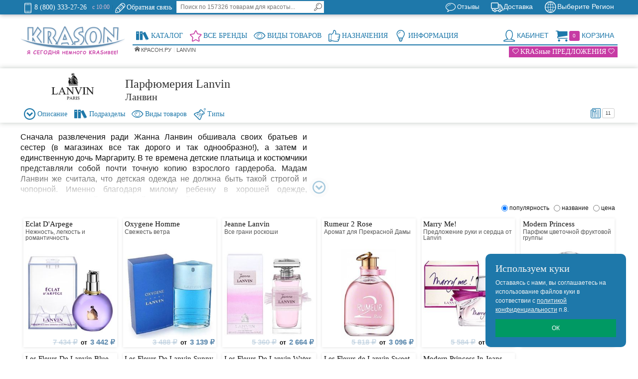

--- FILE ---
content_type: text/html; charset=utf-8
request_url: https://www.krason.ru/lanvin/353
body_size: 40416
content:

<!DOCTYPE html PUBLIC "-//W3C//DTD XHTML 1.0 Strict//EN" "http://www.w3.org/TR/xhtml1/DTD/xhtml1-strict.dtd">
<html>
<head>
    <title>Lanvin купить парфюмерию в интернет-магазине</title>

    <link href="/favicon.svg" rel="shortcut icon" type="image/svg+xml" />
    <link href="/favicon.svg" rel="icon" type="image/svg+xml" />

    <meta http-equiv="Content-Type" content="text/html; charset=utf-8" />
    <meta name="viewport" content="width=device-width, initial-scale=1, maximum-scale=1" />
    <meta name="theme-color" content="#1e78aa" />

    <meta name="robots" content="all" />
    <link rel="canonical" href="https://www.krason.ru/lanvin/353" />

    <meta name="description" content="Парфюмерия Lanvin в интернет-магазине KRASON.ru. Купить по низким ценам. Доставка по России." />
    <meta name="keywords" content="lanvin парфюмерия купить цена" />

    <link href="/content/css?v=DYLsR9oyC2uQxEmPXXYPbf-uT1XbyQDwNAVqv2u7qFQ1" rel="stylesheet"/>


    <script src="/bundles/jq?v=3zqy0Ygsm9kU4EKkc7swZt6YuMGlrihuQM0N5_63Z4o1"></script>

    <script src="/bundles/libs?v=Q7nhau4M_slsQN0Nwqfp3VQgOGPY0-To0jv1ht75zNI1"></script>

    <script src="/bundles/scripts?v=G9_rP9S7KJJdRj_XS0zZ61c3FJRxIncGgTFlR7Ge2CY1"></script>


</head>
<body>

    

    <div id="popup-overlay" style="display:none;"></div>

    <div id="header" class="header clearer">
        
        

<div class="cities-container clearer">
    <div class="cities container">
        <div class="inner-container clearer">
            <div class="cities-change">

<form action="/City/ChangeCity" id="citiesForm" method="post"><input name="__RequestVerificationToken" type="hidden" value="zN5Fbf3-2NBFZBwZyOmlb5O-scCqwyvzvxCGsRXVSKCEwKT6ZUk8d9NkLIaJqTunAhxZ2ts3fCdE7oIG1j2mOBWSzHk1" /><input id="ReturnUrl" name="ReturnUrl" type="hidden" value="/lanvin/353" /><input data-val="true" data-val-number="The field CityId must be a number." data-val-required="Требуется поле CityId." id="CityId" name="CityId" type="hidden" value="0" />        <span class="h2">Доставка по РФ:</span>
<label for="Zip">Введите Индекс</label><input MaxLength="10" class="input-text" id="Zip" name="Zip" placeholder="123456" type="text" value="" /><label for="City">Или Город</label><input MaxLength="150" class="input-text" id="City" name="City" placeholder="Мос..." type="text" value="" />        <div class="line1"></div>
        <button type="submit" title="Search" class="button"><span><span>Изменить регион</span></span></button>
</form>
    <script type="text/javascript">
        function cb_sel(id) { if (id != 0) $("#CityId").attr("value", id); $("#citiesForm").submit(); }
    </script>

    <div class="line2"></div>

    <span class="info-block" id="CitySelected">
        Для смены региона, пожалуйста, выбирайте значения из выпадающих списков. Даже если Вы используете индекс. В противном случае регион изменен не будет.
    </span>
</div>
            <ul class="cities-list bullet-list">  
<li class='highlight'><i data-id='770000000000000'>Москва</i></li><li class='highlight'><i data-id='780000000000000'>Санкт-Петербург</i></li><li><i data-id='290000010000000'>Архангельск</i></li><li><i data-id='300000010000000'>Астрахань</i></li><li><i data-id='220000010000000'>Барнаул</i></li><li><i data-id='310000010000000'>Белгород</i></li><li><i data-id='220000040000000'>Бийск</i></li><li><i data-id='320000010000000'>Брянск</i></li><li><i data-id='530000010000000'>Великий Новгород</i></li><li><i data-id='250000010000000'>Владивосток</i></li><li><i data-id='150000010000000'>Владикавказ</i></li><li><i data-id='330000010000000'>Владимир</i></li><li><i data-id='340000010000000'>Волгоград</i></li><li><i data-id='610000040000000'>Волгодонск</i></li><li><i data-id='350000010000000'>Вологда</i></li><li><i data-id='360000010000000'>Воронеж</i></li><li><i data-id='660000010000000'>Екатеринбург</i></li><li><i data-id='370000010000000'>Иваново</i></li><li><i data-id='180000010000000'>Ижевск</i></li><li><i data-id='380000030000000'>Иркутск</i></li><li><i data-id='120000010000000'>Йошкар-Ола</i></li><li><i data-id='160000010000000'>Казань</i></li><li><i data-id='400000010000000'>Калуга</i></li><li><i data-id='420000090000000'>Кемерово</i></li><li><i data-id='430000010000000'>Киров</i></li><li><i data-id='440000030000000'>Кострома</i></li><li><i data-id='230000010000000'>Краснодар</i></li><li><i data-id='240000010000000'>Красноярск</i></li><li><i data-id='460000010000000'>Курск</i></li><li><i data-id='480000010000000'>Липецк</i></li><li><i data-id='740000090000000'>Магнитогорск</i></li><li><i data-id='510000010000000'>Мурманск</i></li><li><i data-id='160000020000000'>Набережные Челны</i></li><li><i data-id='70000010000000'>Нальчик</i></li><li><i data-id='520000010000000'>Нижний Новгород</i></li><li><i data-id='660000230000000'>Нижний Тагил</i></li><li><i data-id='420000120000000'>Новокузнецк</i></li><li><i data-id='230000060000000'>Новороссийск</i></li><li><i data-id='540000010000000'>Новосибирск</i></li><li><i data-id='550000010000000'>Омск</i></li><li><i data-id='570000010000000'>Орёл</i></li><li><i data-id='560000010000000'>Оренбург</i></li><li><i data-id='560000040000000'>Орск</i></li><li><i data-id='580000010000000'>Пенза</i></li><li><i data-id='590000010000000'>Пермь</i></li><li><i data-id='100000010000000'>Петрозаводск</i></li><li><i data-id='600000010000000'>Псков</i></li><li><i data-id='260000070000000'>Пятигорск</i></li><li><i data-id='610000010000000'>Ростов-на-Дону</i></li><li><i data-id='620000010000000'>Рязань</i></li><li><i data-id='630000010000000'>Самара</i></li><li><i data-id='130000010000000'>Саранск</i></li><li><i data-id='640000010000000'>Саратов</i></li><li><i data-id='920000000000000'>Севастополь</i></li><li><i data-id='910000070000000'>Симферополь</i></li><li><i data-id='670000030000000'>Смоленск</i></li><li><i data-id='230000070000000'>Сочи</i></li><li><i data-id='260000010000000'>Ставрополь</i></li><li><i data-id='310000020000000'>Старый Оскол</i></li><li><i data-id='20000140000000'>Стерлитамак</i></li><li><i data-id='860000100000000'>Сургут</i></li><li><i data-id='110000010000000'>Сыктывкар</i></li><li><i data-id='690000010000000'>Тверь</i></li><li><i data-id='630000070000000'>Тольятти</i></li><li><i data-id='700000010000000'>Томск</i></li><li><i data-id='710000010000000'>Тула</i></li><li><i data-id='720000010000000'>Тюмень</i></li><li><i data-id='730000010000000'>Ульяновск</i></li><li><i data-id='20000010000000'>Уфа</i></li><li><i data-id='270000010000000'>Хабаровск</i></li><li><i data-id='210000010000000'>Чебоксары</i></li><li><i data-id='740000010000000'>Челябинск</i></li><li><i data-id='350000020000000'>Череповец</i></li><li><i data-id='760000010000000'>Ярославль</i></li></ul>

        </div>
    </div>
</div>

<div class="headline-container clearer">
    <div class="headline container">
        <div class="inner-container">

            <div class="item item-left item-last">
                <ul class="links links-separators-left">
                    <li class="link-phone first">
                        <a rel="nofollow" href="tel:+7 (495) 969-27-26" data-rel="external" title="Позвонить">
                            <span class="icon ic ic-phone"></span>
                            <span class="label">8 (800) 333-27-26</span>
                        </a>
                    </li>
                    <li class="link-phone first">
                        <a rel="nofollow" href="/home/contact" data-rel="external" title="Время работы сегодня">
                            <span class="time">с 10:00</span>
                        </a>
                    </li>
                    <li class="link-chat">
                        <a rel="nofollow" href="/home/request" title="Обратная связь">
                            <span class="icon ic ic-edit"></span>
                            <span class="label">Обратная связь</span>
                        </a>
                    </li>
                    <li class="last">
                        <div id="search-wrapper-regular">
                            <div id="search-content" class="search-form mobile-content">
                                

<form action="/search" id="search_mini_form" method="post">    <div class="search-form-inner clearer tranform">
        <input name="search" id="search" type="text" class="input-text tranform" maxlength="128" placeholder="Поиск по 157326 товарам для красоты..."/>
        <button type="submit" title="Search" class="button"><span><span>Поиск</span></span></button>
    </div>
</form>

                            </div>
                        </div>
                    </li>
                </ul>
            </div>

            <div class="item item-right">
                <div class="city-switcher dropdown">
                    <div class="dropdown-heading cover">
                        <i class="a"><span class="icon ic ic-city"></span><span class="label">Выберите Регион</span></i>
                    </div>
                    <div class="dropdown-content left-hand">
                                <span>Что бы рассчитать стоимость доставки Вам нужно выбрать регион.</span>
                                <div class="dropdown-heading">
                                    <a title="Выбрать регион сейчас" class="button">Выбрать сейчас</a>
                                </div>
                    </div>
                </div>
            </div>

            <div class="item item-right">
                <div class="shipment-info dropdown">
                    <div class="dropdown-heading cover">
                        <a href="/home/shipment" title="Доставка"><span class="icon ic ic-shipment"></span><span class="label">Доставка</span></a>
                    </div>
                    <div class="dropdown-content left-hand">
                            <div class="clearer">
                                <span class="h2">Доставка в Выберите Регион:</span>
                                <ul class="cart-total-list">
                                        <li class="region-error">
        <span class="desc">Не выбран регион доставки</span>
        <span class="price">???</span>
    </li>

                                </ul>
                            </div>
                            <a rel="nofollow" title="Подробнее о доставке" class="button" href="/home/shipment">Подробнее о доставке</a>
                    </div>
                </div>
            </div>

            <div class="item item-right item-last">
                <ul class="links links-separators-left">
                    <li class="link-reviews first">
                        <a href="/home/requests" title="Отзывы о магазине">
                            <span class="icon ic ic-bubble"></span>
                            <span class="label">Отзывы</span>
                        </a>
                     </li>
                </ul>
            </div>

        </div>
    </div>
</div>

        


                
        

<div class="menu-container"><div class="container"><div class="inner-container clearer">

    <div class="logo-wrapper">
        <a class="logo" href="/" title="Интернет магазин косметики">
            <img src="/Content/logos/krason.png" alt="Интернет магазин косметики KRASON.ru"/>
        </a>
    </div>

    <!-- Mobile links -->

    <span href="#menu-form" class="mobile-link">
        <span class="icon ic ic-menu"></span>
        <span class="label">KRASON.ru</span>
    </span>
    <span href="#search-content" class="mobile-link">
        <span class="icon ic ic-search"></span>
        <span class="label">Поиск</span>
    </span>
    <span href="#account-content" class="mobile-link" id="account-header-wrapper-mobile">
    </span>
    
    <span href="#cart-content" class="mobile-link" id="cart-header-wrapper-mobile">
    </span>

    <!-- Сontainers for mobile elements -->

    <div id="search-wrapper-mobile" class="mobile-block"></div>
    <div id="account-content-wrapper-mobile" class="mobile-block"></div>
    
    <div id="cart-content-wrapper-mobile" class="mobile-block"></div>

    <!-- Primary Menu -->

    <div id="menu-form" class="head-menu mobile-content">
        <ul id="navigation-head" class="navigation accordion-mobile navigation-head clearer">

            <li class="nav-item level0 nav-holder item-right">
                <div id="cart" class="cart dropdown">
                    <a rel="nofollow" id="cart-header-wrapper-regular" href="/account/cart" class="dropdown-heading regular-block cover">
                        <span id="cart-header">
                            <span class="icon ic ic-cart"></span>
                            <span class="count-box highlight2" id="cart-count">
                                0
                            </span>
                            <span class="label">Корзина</span>
                        </span>
                    </a>
                    <div id="cart-content-wrapper-regular" class="dropdown-content left-hand">
                        <div id="cart-content" class="cart-content block block-cart mobile-content">
    <div class="empty">Ваша корзина пуста.</div>
                        </div>
                    </div>
                </div>
            </li>
            
            <li class="nav-item level0 nav-holder item-right">
                <div id="account" class="account dropdown">

                    <span id="account-header-wrapper-regular" href="#account" class="dropdown-heading cover regular-block">
                        <span id="account-header" class="account-header notreg">
                            <span class="icon ic ic-account"></span>
                            <span class="label">Кабинет</span>
                        </span>
                    </span>
                    <div id="account-content-wrapper-regular" class="dropdown-content left-hand">
                        <div id="account-content" class="account-content block mobile-content notreg">

    <div class="login-form col-half col-left">

        <span class="h2 nobr">Вход для клиентов</span>

        <form action="/account/login" method="post"><input name="__RequestVerificationToken" type="hidden" value="u5N9Qy3zK244uUDGwXnDORbf_fv3IyeODHOmvSIyn-ArsPB2u4ADJI8_Gd3YUiNj5TQ9vFz_oZnBfMb0Io9lzykh5f01" /><input id="ReturnUrl" name="ReturnUrl" type="hidden" value="/lanvin/353" /><ul class="form-list form-list-label8 form-list-input20">
    <li>
        <label for="Email">Мой логин</label>
        <input class="input-text" data-val="true" data-val-email="@" data-val-required="*" id="Email" name="Email" type="text" value="" />
        <span class="field-validation-valid" data-valmsg-for="Email" data-valmsg-replace="true"></span>
    </li>
    <li>
        <label for="Password">Пароль</label>
        <input class="input-text" data-val="true" data-val-required="*" id="Password" name="Password" type="password" />
        <span class="field-validation-valid" data-valmsg-for="Password" data-valmsg-replace="true"></span>
    </li>
    <li class="space1"></li>
    <li class="space1">
        <input class="button " type="submit" value="Вход" />
    </li>
</ul>
</form>

        <div class="line1"></div>

        <a rel="nofollow" href="/account/loginForm" class="button" title="Регистрация">
            <span class="icon ic ic-lock"></span>
            <span>Регистрация</span>
        </a>

        <div class="line1"></div>

    </div>


                        </div>
                    </div>
                </div>
            </li>

            <li class="nav-item level0 nav-item-catalog">
                <a data-link="noclick" href="/home/classify/part">
                    <span class="icon ic ic-catalog"></span>
                    <span class="label">Каталог</span>
                </a>
                <span class="opener"></span>
                <div class="nav-panel-dropdown nav-panel adaptive-width">
                    <div class="nav-panel-inner navigation openned-regular nowrap">
                        

<div class="navigation-tabs">

    <ul class="level0 headmenu format-list nav-classify regular-block clearer">
            <li class="nav-item level1  active submenu-active">
                <a href='/c/1489' title='Косметика' >
                    <span>Косметика</span>
                </a>
            </li>
            <li class="nav-item level1 ">
                <a href='/c/1490' title='Декоративная косметика' >
                    <span>Макияж</span>
                </a>
            </li>
            <li class="nav-item level1 ">
                <a href='/c/1487' title='Аксессуары' >
                    <span>Аксессуары</span>
                </a>
            </li>
            <li class="nav-item level1 ">
                <a href='/c/1488' title='Парфюмерия' >
                    <span>Парфюмерия</span>
                </a>
            </li>
            <li class="nav-item level1 ">
                <a href='/c/1584' title='Техника' >
                    <span>Техника</span>
                </a>
            </li>
    </ul>

<ul class="level0 nav-submenu nav-classify clearer">

<li class="nav-item level1   submenu-active">
        <a href='/c/1489' title='Косметика' >
            <span>Косметика</span>
        </a>
        <span class="opener"></span>
        <ul class="level1 nav-submenu nav-panel bullet-list format-list nav-classify-list clearer">
            <li class="nav-item item level2 ">
                <a href="/c/1184" title='Ароматерапия'>
                    <span class="label">Ароматерапия</span>
                </a>
            </li>
            <li class="nav-item item level2 ">
                <a href="/c/1242" title='Косметика для бедер'>
                    <span class="label">Для бедер</span>
                </a>
            </li>
            <li class="nav-item item level2 ">
                <a href="/c/1111" title='Косметика для волос'>
                    <span class="label">Для волос</span>
                </a>
            </li>
            <li class="nav-item item level2 ">
                <a href="/c/1054" title='Косметика для глаз'>
                    <span class="label">Для глаз</span>
                </a>
            </li>
            <li class="nav-item item level2 ">
                <a href="/c/1170" title='Косметика для груди'>
                    <span class="label">Для груди</span>
                </a>
            </li>
            <li class="nav-item item level2 ">
                <a href="/c/1178" title='Косметика для губ'>
                    <span class="label">Для губ</span>
                </a>
            </li>
            <li class="nav-item item level2 ">
                <a href="/c/1190" title='Косметика для декольте'>
                    <span class="label">Для декольте</span>
                </a>
            </li>
            <li class="nav-item item level2 ">
                <a href="/c/1203" title='Детская косметика'>
                    <span class="label">Для детей</span>
                </a>
            </li>
            <li class="nav-item item level2 ">
                <a href="/c/1241" title='Косметика для живота'>
                    <span class="label">Для живота</span>
                </a>
            </li>
            <li class="nav-item item level2 ">
                <a href="/c/1245" title='Косметика для кутикулы'>
                    <span class="label">Для кутикулы</span>
                </a>
            </li>
            <li class="nav-item item level2 ">
                <a href="/c/1039" title='Косметика для лица'>
                    <span class="label">Для лица</span>
                </a>
            </li>
            <li class="nav-item item level2 ">
                <a href="/c/1090" title='Косметика для ног'>
                    <span class="label">Для ног</span>
                </a>
            </li>
            <li class="nav-item item level2 ">
                <a href="/c/1182" title='Косметика для ногтей'>
                    <span class="label">Для ногтей</span>
                </a>
            </li>
            <li class="nav-item item level2 ">
                <a href="/c/1217" title='Косметика для полости рта'>
                    <span class="label">Для полости рта</span>
                </a>
            </li>
            <li class="nav-item item level2 ">
                <a href="/c/1101" title='Косметика для рук'>
                    <span class="label">Для рук</span>
                </a>
            </li>
            <li class="nav-item item level2 ">
                <a href="/c/1104" title='Косметика для тела'>
                    <span class="label">Для тела</span>
                </a>
            </li>
            <li class="nav-item item level2 ">
                <a href="/c/1087" title='Косметика для шеи'>
                    <span class="label">Для шеи</span>
                </a>
            </li>
        </ul>
    </li><li class="nav-item level1  ">
        <a href='/c/1490' title='Декоративная косметика' >
            <span>Макияж</span>
        </a>
        <span class="opener"></span>
        <ul class="level1 nav-submenu nav-panel bullet-list format-list nav-classify-list clearer">
            <li class="nav-item item level2 ">
                <a href="/c/1557" title='Макияж для бровей'>
                    <span class="label">Для бровей</span>
                </a>
            </li>
            <li class="nav-item item level2 ">
                <a href="/c/1016" title='Макияж для волос'>
                    <span class="label">Для волос</span>
                </a>
            </li>
            <li class="nav-item item level2 ">
                <a href="/c/1000" title='Макияж для глаз'>
                    <span class="label">Для глаз</span>
                </a>
            </li>
            <li class="nav-item item level2 ">
                <a href="/c/1006" title='Макияж для губ'>
                    <span class="label">Для губ</span>
                </a>
            </li>
            <li class="nav-item item level2 ">
                <a href="/c/1010" title='Макияж для лица'>
                    <span class="label">Для лица</span>
                </a>
            </li>
            <li class="nav-item item level2 ">
                <a href="/c/1014" title='Макияж для ногтей'>
                    <span class="label">Для ногтей</span>
                </a>
            </li>
        </ul>
    </li><li class="nav-item level1  ">
        <a href='/c/1487' title='Аксессуары' >
            <span>Аксессуары</span>
        </a>
        <span class="opener"></span>
        <ul class="level1 nav-submenu nav-panel bullet-list format-list nav-classify-list clearer">
            <li class="nav-item item level2 ">
                <a href="/c/1513" title='Аксессуары для бритья'>
                    <span class="label">Для бритья</span>
                </a>
            </li>
            <li class="nav-item item level2 ">
                <a href="/c/1517" title='Аксессуары для бровей'>
                    <span class="label">Для бровей</span>
                </a>
            </li>
            <li class="nav-item item level2 ">
                <a href="/c/1512" title='Аксессуары для волос'>
                    <span class="label">Для волос</span>
                </a>
            </li>
            <li class="nav-item item level2 ">
                <a href="/c/1521" title='Аксессуары для депиляции'>
                    <span class="label">Для депиляции</span>
                </a>
            </li>
            <li class="nav-item item level2 ">
                <a href="/c/1596" title='Аксессуары для лица'>
                    <span class="label">Для лица</span>
                </a>
            </li>
            <li class="nav-item item level2 ">
                <a href="/c/1514" title='Аксессуары для макияжа'>
                    <span class="label">Для макияжа</span>
                </a>
            </li>
            <li class="nav-item item level2 ">
                <a href="/c/1515" title='Аксессуары для маникюра'>
                    <span class="label">Для маникюра</span>
                </a>
            </li>
            <li class="nav-item item level2 ">
                <a href="/c/1520" title='Аксессуары для массажа'>
                    <span class="label">Для массажа</span>
                </a>
            </li>
            <li class="nav-item item level2 ">
                <a href="/c/1516" title='Аксессуары для педикюра'>
                    <span class="label">Для педикюра</span>
                </a>
            </li>
            <li class="nav-item item level2 ">
                <a href="/c/1511" title='Аксессуары для похудения'>
                    <span class="label">Для похудения</span>
                </a>
            </li>
            <li class="nav-item item level2 ">
                <a href="/c/1518" title='Аксессуары для ресниц'>
                    <span class="label">Для ресниц</span>
                </a>
            </li>
            <li class="nav-item item level2 ">
                <a href="/c/1510" title='Аксессуары для тела'>
                    <span class="label">Для тела</span>
                </a>
            </li>
            <li class="nav-item item level2 ">
                <a href="/c/1555" title='Аксессуары украшения'>
                    <span class="label">Украшения</span>
                </a>
            </li>
        </ul>
    </li><li class="nav-item level1  ">
        <a href='/c/1488' title='Парфюмерия' >
            <span>Парфюмерия</span>
        </a>
        <span class="opener"></span>
        <ul class="level1 nav-submenu nav-panel bullet-list format-list nav-classify-list clearer">
            <li class="nav-item item level2 ">
                <a href="/c/1266" title='Женская парфюмерия'>
                    <span class="label">Женская</span>
                </a>
            </li>
            <li class="nav-item item level2 ">
                <a href="/c/1310" title='Мужская парфюмерия'>
                    <span class="label">Мужская</span>
                </a>
            </li>
        </ul>
    </li><li class="nav-item level1  ">
        <a href='/c/1584' title='Техника' >
            <span>Техника</span>
        </a>
        <span class="opener"></span>
        <ul class="level1 nav-submenu nav-panel bullet-list format-list nav-classify-list clearer">
            <li class="nav-item item level2 ">
                <a href="/c/1563" title='Техника для бритья'>
                    <span class="label">Для бритья</span>
                </a>
            </li>
            <li class="nav-item item level2 ">
                <a href="/c/1562" title='Техника для волос'>
                    <span class="label">Для волос</span>
                </a>
            </li>
            <li class="nav-item item level2 ">
                <a href="/c/1570" title='Техника для депиляции'>
                    <span class="label">Для депиляции</span>
                </a>
            </li>
            <li class="nav-item item level2 ">
                <a href="/c/1595" title='Техника для здоровья'>
                    <span class="label">Для здоровья</span>
                </a>
            </li>
            <li class="nav-item item level2 ">
                <a href="/c/1574" title='Техника для косметологии'>
                    <span class="label">Для косметологии</span>
                </a>
            </li>
            <li class="nav-item item level2 ">
                <a href="/c/1569" title='Техника для массажа'>
                    <span class="label">Для массажа</span>
                </a>
            </li>
        </ul>
    </li>
</ul>

</div>
                    </div>
                </div>
            </li>
            <li class="nav-item level0 nav-item-brand">
                <a data-link="noclick"  href="/home/brands">
                    <span class="icon ic ic-brand highlight"></span>
                    <span class="label">Все Бренды</span>
                </a>
                <span class="opener"></span>
                <div class="nav-panel-dropdown nav-panel adaptive-width">
                    <div class="nav-panel-inner">
                        

<div class="navigation-tabs">

    <ul class="level0 headmenu format-list nav-brands regular-block clearer">
            <li class="nav-item level1 ">
                <a class="opener-header">
                    <span>A</span>
                </a>
            </li>
            <li class="nav-item level1 ">
                <a class="opener-header">
                    <span>B</span>
                </a>
            </li>
            <li class="nav-item level1 ">
                <a class="opener-header">
                    <span>C</span>
                </a>
            </li>
            <li class="nav-item level1 ">
                <a class="opener-header">
                    <span>D</span>
                </a>
            </li>
            <li class="nav-item level1 ">
                <a class="opener-header">
                    <span>E</span>
                </a>
            </li>
            <li class="nav-item level1 ">
                <a class="opener-header">
                    <span>F</span>
                </a>
            </li>
            <li class="nav-item level1 ">
                <a class="opener-header">
                    <span>G</span>
                </a>
            </li>
            <li class="nav-item level1 ">
                <a class="opener-header">
                    <span>H</span>
                </a>
            </li>
            <li class="nav-item level1 ">
                <a class="opener-header">
                    <span>I</span>
                </a>
            </li>
            <li class="nav-item level1 ">
                <a class="opener-header">
                    <span>J</span>
                </a>
            </li>
            <li class="nav-item level1 ">
                <a class="opener-header">
                    <span>K</span>
                </a>
            </li>
            <li class="nav-item level1  active submenu-active">
                <a class="opener-header">
                    <span>L</span>
                </a>
            </li>
            <li class="nav-item level1 ">
                <a class="opener-header">
                    <span>M</span>
                </a>
            </li>
            <li class="nav-item level1 ">
                <a class="opener-header">
                    <span>N</span>
                </a>
            </li>
            <li class="nav-item level1 ">
                <a class="opener-header">
                    <span>O</span>
                </a>
            </li>
            <li class="nav-item level1 ">
                <a class="opener-header">
                    <span>P</span>
                </a>
            </li>
            <li class="nav-item level1 ">
                <a class="opener-header">
                    <span>Q</span>
                </a>
            </li>
            <li class="nav-item level1 ">
                <a class="opener-header">
                    <span>R</span>
                </a>
            </li>
            <li class="nav-item level1 ">
                <a class="opener-header">
                    <span>S</span>
                </a>
            </li>
            <li class="nav-item level1 ">
                <a class="opener-header">
                    <span>T</span>
                </a>
            </li>
            <li class="nav-item level1 ">
                <a class="opener-header">
                    <span>U</span>
                </a>
            </li>
            <li class="nav-item level1 ">
                <a class="opener-header">
                    <span>V</span>
                </a>
            </li>
            <li class="nav-item level1 ">
                <a class="opener-header">
                    <span>W</span>
                </a>
            </li>
            <li class="nav-item level1 ">
                <a class="opener-header">
                    <span>Y</span>
                </a>
            </li>
            <li class="nav-item level1 ">
                <a class="opener-header">
                    <span>Z</span>
                </a>
            </li>
            <li class="nav-item level1 ">
                <a class="opener-header">
                    <span>0 - 9</span>
                </a>
            </li>
    </ul>

<ul class="level0 nav-submenu nav-brands clearer">

    <li class="nav-item level1  ">
        <a class="opener-header">
            <span>A</span>
        </a>
        <span class="opener"></span>
        <ul class="level1 nav-submenu nav-panel bullet-list format-list nav-brand-list clearer">

            <li class="nav-item item level2 ">
                <a href="/abercrombie-fitch/237" title='Abercrombie &amp; Fitch, Аберкромби и Фитч'>
                    <span class="label">Abercrombie &amp; Fitch</span>
                </a>
            </li>
            <li class="nav-item item level2 ">
                <a href="/absolute-new-york/711" title='Absolute New York, Абсолют Нью Йорк'>
                    <span class="label">Absolute New York</span>
                </a>
            </li>
            <li class="nav-item item level2 ">
                <a href="/academie/721" title='Academie , Академи'>
                    <span class="label">Academie </span>
                </a>
            </li>
            <li class="nav-item item level2 ">
                <a href="/a-derma/580" title='A-Derma, А-Дерма'>
                    <span class="label">A-Derma</span>
                </a>
            </li>
            <li class="nav-item item level2 ">
                <a href="/adidas/240" title='Adidas, Адидас'>
                    <span class="label">Adidas</span>
                </a>
            </li>
            <li class="nav-item item level2 ">
                <a href="/adriano-domianni/788" title='Adriano Domianni , Адриано Домиани'>
                    <span class="label">Adriano Domianni </span>
                </a>
            </li>
            <li class="nav-item item level2 ">
                <a href="/ahava/136" title='Ahava, Ахава'>
                    <span class="label">Ahava</span>
                </a>
            </li>
            <li class="nav-item item level2 ">
                <a href="/ajmal/243" title='Ajmal, Аджмал'>
                    <span class="label">Ajmal</span>
                </a>
            </li>
            <li class="nav-item item level2 ">
                <a href="/alan-hadash/720" title='Alan Hadash, Алан Хадаш'>
                    <span class="label">Alan Hadash</span>
                </a>
            </li>
            <li class="nav-item item level2 ">
                <a href="/alerana/137" title='Alerana, Алерана'>
                    <span class="label">Alerana</span>
                </a>
            </li>
            <li class="nav-item item level2 ">
                <a href="/alfaparf-milano/636" title='Alfaparf Milano, Альфапарф'>
                    <span class="label">Alfaparf Milano</span>
                </a>
            </li>
            <li class="nav-item item level2 ">
                <a href="/aluram/803" title='Aluram , Алурам'>
                    <span class="label">Aluram </span>
                </a>
            </li>
            <li class="nav-item item level2 ">
                <a href="/alvin-d-or/758" title='Alvin D or, Алвин Дор '>
                    <span class="label">Alvin D or</span>
                </a>
            </li>
            <li class="nav-item item level2 ">
                <a href="/american-crew/508" title='American Crew, Американ Крю'>
                    <span class="label">American Crew</span>
                </a>
            </li>
            <li class="nav-item item level2 ">
                <a href="/amijoli/838" title='AMIJOLI , Амижоли'>
                    <span class="label">AMIJOLI </span>
                </a>
            </li>
            <li class="nav-item item level2 ">
                <a href="/angel-schlesser/248" title='Angel Schlesser, Энджел Шлессер'>
                    <span class="label">Angel Schlesser</span>
                </a>
            </li>
            <li class="nav-item item level2 ">
                <a href="/anny-cosmetics/798" title='ANNY Cosmetics, Энни Косметикс'>
                    <span class="label">ANNY Cosmetics</span>
                </a>
            </li>
            <li class="nav-item item level2 ">
                <a href="/anskin/512" title='Anskin, Анскин'>
                    <span class="label">Anskin</span>
                </a>
            </li>
            <li class="nav-item item level2 ">
                <a href="/antonio-banderas/250" title='Antonio Banderas, Антонио Бандерас'>
                    <span class="label">Antonio Banderas</span>
                </a>
            </li>
            <li class="nav-item item level2 ">
                <a href="/apivita/719" title='Apivita , Апивита'>
                    <span class="label">Apivita </span>
                </a>
            </li>
            <li class="nav-item item level2 ">
                <a href="/aravia-professional/548" title='Aravia Professional, Аравия Профессионал'>
                    <span class="label">Aravia Professional</span>
                </a>
            </li>
            <li class="nav-item item level2 ">
                <a href="/armand-basi/253" title='Armand Basi, Арманд Баси'>
                    <span class="label">Armand Basi</span>
                </a>
            </li>
            <li class="nav-item item level2 ">
                <a href="/artnose/796" title='Art&amp;Nose, Арт-энд-Ноус'>
                    <span class="label">Art&amp;Nose</span>
                </a>
            </li>
            <li class="nav-item item level2 ">
                <a href="/artdeco/566" title='ARTDECO, АРТДЕКО'>
                    <span class="label">ARTDECO</span>
                </a>
            </li>
            <li class="nav-item item level2 ">
                <a href="/avene/142" title='Avene, Авен'>
                    <span class="label">Avene</span>
                </a>
            </li>
            <li class="nav-item item level2 ">
                <a href="/ayoume/640" title='Ayoume, Аюми'>
                    <span class="label">Ayoume</span>
                </a>
            </li>
        </ul>
    </li>    <li class="nav-item level1  ">
        <a class="opener-header">
            <span>B</span>
        </a>
        <span class="opener"></span>
        <ul class="level1 nav-submenu nav-panel bullet-list format-list nav-brand-list clearer">

            <li class="nav-item item level2 ">
                <a href="/babyliss/468" title='BaByliss, Бебилис'>
                    <span class="label">BaByliss</span>
                </a>
            </li>
            <li class="nav-item item level2 ">
                <a href="/barex/101" title='Barex , Барекс'>
                    <span class="label">Barex </span>
                </a>
            </li>
            <li class="nav-item item level2 ">
                <a href="/batiste/496" title='Batiste, Батист'>
                    <span class="label">Batiste</span>
                </a>
            </li>
            <li class="nav-item item level2 ">
                <a href="/baviphat/497" title='Baviphat, Бавипхат'>
                    <span class="label">Baviphat</span>
                </a>
            </li>
            <li class="nav-item item level2 ">
                <a href="/be-hair/626" title='Be Hair, Би Хэир'>
                    <span class="label">Be Hair</span>
                </a>
            </li>
            <li class="nav-item item level2 ">
                <a href="/beauty-blender/539" title='Beauty Blender, Бьюти Блендер'>
                    <span class="label">Beauty Blender</span>
                </a>
            </li>
            <li class="nav-item item level2 ">
                <a href="/beauty-image/455" title='Beauty Image, Бьюти Имидж'>
                    <span class="label">Beauty Image</span>
                </a>
            </li>
            <li class="nav-item item level2 ">
                <a href="/beauugreen/648" title='BeauuGreen, БиауГрин'>
                    <span class="label">BeauuGreen</span>
                </a>
            </li>
            <li class="nav-item item level2 ">
                <a href="/benetton/256" title='Benetton, Бенеттон'>
                    <span class="label">Benetton</span>
                </a>
            </li>
            <li class="nav-item item level2 ">
                <a href="/benovy/675" title='Benovy, Бинови'>
                    <span class="label">Benovy</span>
                </a>
            </li>
            <li class="nav-item item level2 ">
                <a href="/berenice/666" title='Berenice, Береник'>
                    <span class="label">Berenice</span>
                </a>
            </li>
            <li class="nav-item item level2 ">
                <a href="/berrisom/564" title='Berrisom, Беррисом'>
                    <span class="label">Berrisom</span>
                </a>
            </li>
            <li class="nav-item item level2 ">
                <a href="/biobeauty/623" title='Biobeauty, Биобьюти'>
                    <span class="label">Biobeauty</span>
                </a>
            </li>
            <li class="nav-item item level2 ">
                <a href="/bioderma/146" title='Bioderma, Биодерма'>
                    <span class="label">Bioderma</span>
                </a>
            </li>
            <li class="nav-item item level2 ">
                <a href="/bio-oil/615" title='Bio-Oil, Био-Оил'>
                    <span class="label">Bio-Oil</span>
                </a>
            </li>
            <li class="nav-item item level2 ">
                <a href="/biosilk/562" title='Biosilk, Биосилк'>
                    <span class="label">Biosilk</span>
                </a>
            </li>
            <li class="nav-item item level2 ">
                <a href="/bosley/150" title='Bosley, Босли'>
                    <span class="label">Bosley</span>
                </a>
            </li>
            <li class="nav-item item level2 ">
                <a href="/boucheron/260" title='Boucheron, Бушерон'>
                    <span class="label">Boucheron</span>
                </a>
            </li>
            <li class="nav-item item level2 ">
                <a href="/bourjois/102" title='Bourjois, Буржуа'>
                    <span class="label">Bourjois</span>
                </a>
            </li>
            <li class="nav-item item level2 ">
                <a href="/boys-toys/723" title='Boys Toys, Бойс Тойс'>
                    <span class="label">Boys Toys</span>
                </a>
            </li>
            <li class="nav-item item level2 ">
                <a href="/brelil-professional/557" title='Brelil Professional, Брелил Профессионал'>
                    <span class="label">Brelil Professional</span>
                </a>
            </li>
            <li class="nav-item item level2 ">
                <a href="/britney-spears/261" title='Britney Spears, Бритни Спирс'>
                    <span class="label">Britney Spears</span>
                </a>
            </li>
            <li class="nav-item item level2 ">
                <a href="/brocard/660" title='Brocard, Брокар'>
                    <span class="label">Brocard</span>
                </a>
            </li>
            <li class="nav-item item level2 ">
                <a href="/bruno-banani/262" title='Bruno Banani, Бруно Банани'>
                    <span class="label">Bruno Banani</span>
                </a>
            </li>
            <li class="nav-item item level2 ">
                <a href="/bubchen/151" title='Bubchen, Бюбхен'>
                    <span class="label">Bubchen</span>
                </a>
            </li>
            <li class="nav-item item level2 ">
                <a href="/bugatti/429" title='Bugatti, Бугатти'>
                    <span class="label">Bugatti</span>
                </a>
            </li>
            <li class="nav-item item level2 ">
                <a href="/burberry/263" title='Burberry, Барберри'>
                    <span class="label">Burberry</span>
                </a>
            </li>
            <li class="nav-item item level2 ">
                <a href="/bvlgari/264" title='Bvlgari, Булгари'>
                    <span class="label">Bvlgari</span>
                </a>
            </li>
            <li class="nav-item item level2 ">
                <a href="/byredo/605" title='Byredo, Байредо'>
                    <span class="label">Byredo</span>
                </a>
            </li>
        </ul>
    </li>    <li class="nav-item level1  ">
        <a class="opener-header">
            <span>C</span>
        </a>
        <span class="opener"></span>
        <ul class="level1 nav-submenu nav-panel bullet-list format-list nav-brand-list clearer">

            <li class="nav-item item level2 ">
                <a href="/cehko/452" title='C:EHKO, ЦЕКО'>
                    <span class="label">C:EHKO</span>
                </a>
            </li>
            <li class="nav-item item level2 ">
                <a href="/cacharel/266" title='Cacharel, Кашарель'>
                    <span class="label">Cacharel</span>
                </a>
            </li>
            <li class="nav-item item level2 ">
                <a href="/calvin-klein/268" title='Calvin Klein, Кельвин Кляйн'>
                    <span class="label">Calvin Klein</span>
                </a>
            </li>
            <li class="nav-item item level2 ">
                <a href="/carolina-herrera/271" title='Carolina Herrera, Каролина Херрера'>
                    <span class="label">Carolina Herrera</span>
                </a>
            </li>
            <li class="nav-item item level2 ">
                <a href="/castelbajac/274" title='Castelbajac, Кастельбажак'>
                    <span class="label">Castelbajac</span>
                </a>
            </li>
            <li class="nav-item item level2 ">
                <a href="/catrice/694" title='Catrice, Катрис '>
                    <span class="label">Catrice</span>
                </a>
            </li>
            <li class="nav-item item level2 ">
                <a href="/celimax/800" title='Celimax, Селимекс'>
                    <span class="label">Celimax</span>
                </a>
            </li>
            <li class="nav-item item level2 ">
                <a href="/cellabel/737" title='Cellabel , Селэйбл'>
                    <span class="label">Cellabel </span>
                </a>
            </li>
            <li class="nav-item item level2 ">
                <a href="/cerruti/277" title='Cerruti, Черрути'>
                    <span class="label">Cerruti</span>
                </a>
            </li>
            <li class="nav-item item level2 ">
                <a href="/cettua/600" title='Cettua, Сеттуа'>
                    <span class="label">Cettua</span>
                </a>
            </li>
            <li class="nav-item item level2 ">
                <a href="/chambor/103" title='Chambor, Шамбор'>
                    <span class="label">Chambor</span>
                </a>
            </li>
            <li class="nav-item item level2 ">
                <a href="/charmelle/446" title='Charmelle, Шармель'>
                    <span class="label">Charmelle</span>
                </a>
            </li>
            <li class="nav-item item level2 ">
                <a href="/chevignon/281" title='Chevignon, Шевиньон'>
                    <span class="label">Chevignon</span>
                </a>
            </li>
            <li class="nav-item item level2 ">
                <a href="/chi/563" title='CHI, Чи'>
                    <span class="label">CHI</span>
                </a>
            </li>
            <li class="nav-item item level2 ">
                <a href="/chopard/283" title='Chopard, Шопард'>
                    <span class="label">Chopard</span>
                </a>
            </li>
            <li class="nav-item item level2 ">
                <a href="/christina/480" title='Christina, Кристина'>
                    <span class="label">Christina</span>
                </a>
            </li>
            <li class="nav-item item level2 ">
                <a href="/christina-aguilera/285" title='Christina Aguilera, Кристина Агилера'>
                    <span class="label">Christina Aguilera</span>
                </a>
            </li>
            <li class="nav-item item level2 ">
                <a href="/ciracle/533" title='Ciracle, Циракл'>
                    <span class="label">Ciracle</span>
                </a>
            </li>
            <li class="nav-item item level2 ">
                <a href="/cocochoco/554" title='Cocochoco, Кокочоко'>
                    <span class="label">Cocochoco</span>
                </a>
            </li>
            <li class="nav-item item level2 ">
                <a href="/coiffance-professionnel/594" title='Coiffance Professionnel, Куафанс'>
                    <span class="label">Coiffance Professionnel</span>
                </a>
            </li>
            <li class="nav-item item level2 ">
                <a href="/consly/765" title='Consly , Консли'>
                    <span class="label">Consly </span>
                </a>
            </li>
            <li class="nav-item item level2 ">
                <a href="/constant-delight/581" title='Constant Delight, Констант Делайт'>
                    <span class="label">Constant Delight</span>
                </a>
            </li>
            <li class="nav-item item level2 ">
                <a href="/cool-rule/781" title='Cool Rule, Кул Рул'>
                    <span class="label">Cool Rule</span>
                </a>
            </li>
            <li class="nav-item item level2 ">
                <a href="/cos-de-baha/782" title='Cos De Baha, Кос де Баха'>
                    <span class="label">Cos De Baha</span>
                </a>
            </li>
            <li class="nav-item item level2 ">
                <a href="/cosrx/621" title='Cosrx, Косрикс'>
                    <span class="label">Cosrx</span>
                </a>
            </li>
            <li class="nav-item item level2 ">
                <a href="/cottage/158" title='Cottage, Коттаж'>
                    <span class="label">Cottage</span>
                </a>
            </li>
            <li class="nav-item item level2 ">
                <a href="/cutrin/613" title='Cutrin, Кутрин'>
                    <span class="label">Cutrin</span>
                </a>
            </li>
        </ul>
    </li>    <li class="nav-item level1  ">
        <a class="opener-header">
            <span>D</span>
        </a>
        <span class="opener"></span>
        <ul class="level1 nav-submenu nav-panel bullet-list format-list nav-brand-list clearer">

            <li class="nav-item item level2 ">
                <a href="/daeng-gi-meo-ri/706" title='Daeng Gi Meo Ri, Тенги Мори'>
                    <span class="label">Daeng Gi Meo Ri</span>
                </a>
            </li>
            <li class="nav-item item level2 ">
                <a href="/davidoff/293" title='Davidoff, Давидов'>
                    <span class="label">Davidoff</span>
                </a>
            </li>
            <li class="nav-item item level2 ">
                <a href="/davines/543" title='Davines, Давинес '>
                    <span class="label">Davines</span>
                </a>
            </li>
            <li class="nav-item item level2 ">
                <a href="/deborah-milano/821" title='Deborah Milano, Дебора Милано'>
                    <span class="label">Deborah Milano</span>
                </a>
            </li>
            <li class="nav-item item level2 ">
                <a href="/deoproce/567" title='Deoproce, Деопрос'>
                    <span class="label">Deoproce</span>
                </a>
            </li>
            <li class="nav-item item level2 ">
                <a href="/depilflax/531" title='Depilflax, Депилфлакс'>
                    <span class="label">Depilflax</span>
                </a>
            </li>
            <li class="nav-item item level2 ">
                <a href="/depiltouch/645" title='Depiltouch, Депилтач'>
                    <span class="label">Depiltouch</span>
                </a>
            </li>
            <li class="nav-item item level2 ">
                <a href="/derma-factory/806" title='Derma Factory , Дерма Фактори'>
                    <span class="label">Derma Factory </span>
                </a>
            </li>
            <li class="nav-item item level2 ">
                <a href="/dermedic/768" title='Dermedic, Дермедик'>
                    <span class="label">Dermedic</span>
                </a>
            </li>
            <li class="nav-item item level2 ">
                <a href="/dew-professional/840" title='Dew Professional, Дью Профессионал'>
                    <span class="label">Dew Professional</span>
                </a>
            </li>
            <li class="nav-item item level2 ">
                <a href="/dewal-cosmetics/826" title='Dewal Cosmetics , Деваль Косметикс'>
                    <span class="label">Dewal Cosmetics </span>
                </a>
            </li>
            <li class="nav-item item level2 ">
                <a href="/dewal-professional/676" title='Dewal Professional, Деваль Профешнл'>
                    <span class="label">Dewal Professional</span>
                </a>
            </li>
            <li class="nav-item item level2 ">
                <a href="/dezac-rio/518" title='Dezac Rio, Дезак Рио'>
                    <span class="label">Dezac Rio</span>
                </a>
            </li>
            <li class="nav-item item level2 ">
                <a href="/dikson/163" title='Dikson, Диксон'>
                    <span class="label">Dikson</span>
                </a>
            </li>
            <li class="nav-item item level2 ">
                <a href="/divage/107" title='Divage, Диваж'>
                    <span class="label">Divage</span>
                </a>
            </li>
            <li class="nav-item item level2 ">
                <a href="/dolce-gabbana/295" title='Dolce &amp; Gabbana, Дольче Габбана'>
                    <span class="label">Dolce &amp; Gabbana</span>
                </a>
            </li>
            <li class="nav-item item level2 ">
                <a href="/domix-green-professional/592" title='Domix Green Professional, Домикс Грин Профешнл'>
                    <span class="label">Domix Green Professional</span>
                </a>
            </li>
            <li class="nav-item item level2 ">
                <a href="/donna-karan/296" title='Donna Karan, Донна Каран'>
                    <span class="label">Donna Karan</span>
                </a>
            </li>
            <li class="nav-item item level2 ">
                <a href="/dr-hauschka/733" title='Dr. Hauschka, Доктор Хаушка'>
                    <span class="label">Dr. Hauschka</span>
                </a>
            </li>
            <li class="nav-item item level2 ">
                <a href="/dr-estetik/792" title='Dr. Эстетик, Доктор Эстетик'>
                    <span class="label">Dr. Эстетик</span>
                </a>
            </li>
            <li class="nav-item item level2 ">
                <a href="/drcellio/734" title='Dr.Cellio, Доктор Селлио'>
                    <span class="label">Dr.Cellio</span>
                </a>
            </li>
            <li class="nav-item item level2 ">
                <a href="/dry-dry/481" title='Dry Dry, Драй Драй'>
                    <span class="label">Dry Dry</span>
                </a>
            </li>
            <li class="nav-item item level2 ">
                <a href="/ducray/166" title='Ducray, Дюкрэ'>
                    <span class="label">Ducray</span>
                </a>
            </li>
        </ul>
    </li>    <li class="nav-item level1  ">
        <a class="opener-header">
            <span>E</span>
        </a>
        <span class="opener"></span>
        <ul class="level1 nav-submenu nav-panel bullet-list format-list nav-brand-list clearer">

            <li class="nav-item item level2 ">
                <a href="/ecru-new-york/738" title='Ecru New York, Экрю Нью Йорк'>
                    <span class="label">Ecru New York</span>
                </a>
            </li>
            <li class="nav-item item level2 ">
                <a href="/ekel/690" title='Ekel, Экель'>
                    <span class="label">Ekel</span>
                </a>
            </li>
            <li class="nav-item item level2 ">
                <a href="/elastine/814" title='Elastine, Эластайн'>
                    <span class="label">Elastine</span>
                </a>
            </li>
            <li class="nav-item item level2 ">
                <a href="/eldan/168" title='Eldan, Элдан'>
                    <span class="label">Eldan</span>
                </a>
            </li>
            <li class="nav-item item level2 ">
                <a href="/elizabeth-arden/300" title='Elizabeth Arden, Элизабет Арден'>
                    <span class="label">Elizabeth Arden</span>
                </a>
            </li>
            <li class="nav-item item level2 ">
                <a href="/elizavecca/569" title='Elizavecca, Элизавекка'>
                    <span class="label">Elizavecca</span>
                </a>
            </li>
            <li class="nav-item item level2 ">
                <a href="/enough/671" title='Enough, Инаф'>
                    <span class="label">Enough</span>
                </a>
            </li>
            <li class="nav-item item level2 ">
                <a href="/epica-professional/670" title='Epica Professional, Эпика Профешнл'>
                    <span class="label">Epica Professional</span>
                </a>
            </li>
            <li class="nav-item item level2 ">
                <a href="/escentric-molecules/307" title='Escentric Molecules, Эксцентрик Молекула'>
                    <span class="label">Escentric Molecules</span>
                </a>
            </li>
            <li class="nav-item item level2 ">
                <a href="/essence/695" title='Essence, Эссенс '>
                    <span class="label">Essence</span>
                </a>
            </li>
            <li class="nav-item item level2 ">
                <a href="/estel-professional/169" title='Estel Professional, Эстель Профешнл'>
                    <span class="label">Estel Professional</span>
                </a>
            </li>
            <li class="nav-item item level2 ">
                <a href="/etat-pur/839" title='Etat Pur, Эта Пюр'>
                    <span class="label">Etat Pur</span>
                </a>
            </li>
            <li class="nav-item item level2 ">
                <a href="/etude-house/550" title='Etude House, Этюд Хаус'>
                    <span class="label">Etude House</span>
                </a>
            </li>
            <li class="nav-item item level2 ">
                <a href="/eucerin/828" title='Eucerin, Эуцерин'>
                    <span class="label">Eucerin</span>
                </a>
            </li>
            <li class="nav-item item level2 ">
                <a href="/eveline/170" title='Eveline, Эвелин'>
                    <span class="label">Eveline</span>
                </a>
            </li>
            <li class="nav-item item level2 ">
                <a href="/eyenlip/707" title='Eyenlip, Айэнлип'>
                    <span class="label">Eyenlip</span>
                </a>
            </li>
        </ul>
    </li>    <li class="nav-item level1  ">
        <a class="opener-header">
            <span>F</span>
        </a>
        <span class="opener"></span>
        <ul class="level1 nav-submenu nav-panel bullet-list format-list nav-brand-list clearer">

            <li class="nav-item item level2 ">
                <a href="/farmagan/749" title='Farmagan, Фармаган'>
                    <span class="label">Farmagan</span>
                </a>
            </li>
            <li class="nav-item item level2 ">
                <a href="/farmavita/752" title='Farmavita, Фармавита'>
                    <span class="label">Farmavita</span>
                </a>
            </li>
            <li class="nav-item item level2 ">
                <a href="/farmstay/665" title='FarmStay, ФармСтей'>
                    <span class="label">FarmStay</span>
                </a>
            </li>
            <li class="nav-item item level2 ">
                <a href="/filorga/172" title='Filorga, Филорга'>
                    <span class="label">Filorga</span>
                </a>
            </li>
            <li class="nav-item item level2 ">
                <a href="/fiori-dea/617" title='Fiori Dea, Фьери Дея'>
                    <span class="label">Fiori Dea</span>
                </a>
            </li>
            <li class="nav-item item level2 ">
                <a href="/flor-de-man/631" title='Flor De Man, Флер Де Ман'>
                    <span class="label">Flor De Man</span>
                </a>
            </li>
            <li class="nav-item item level2 ">
                <a href="/florinda/718" title='Florinda, Флоринда'>
                    <span class="label">Florinda</span>
                </a>
            </li>
            <li class="nav-item item level2 ">
                <a href="/focallure/812" title='Focallure , Фокаллур'>
                    <span class="label">Focallure </span>
                </a>
            </li>
            <li class="nav-item item level2 ">
                <a href="/foodaholic/739" title='FoodaHolic, Фудахолик'>
                    <span class="label">FoodaHolic</span>
                </a>
            </li>
            <li class="nav-item item level2 ">
                <a href="/framesi/451" title='Framesi, Фрамези'>
                    <span class="label">Framesi</span>
                </a>
            </li>
            <li class="nav-item item level2 ">
                <a href="/franck-boclet/682" title='Franck Boclet, Франк Бокле'>
                    <span class="label">Franck Boclet</span>
                </a>
            </li>
            <li class="nav-item item level2 ">
                <a href="/franck-olivier/311" title='Franck Olivier, Франк Оливье'>
                    <span class="label">Franck Olivier</span>
                </a>
            </li>
            <li class="nav-item item level2 ">
                <a href="/frenchi/109" title='Frenchi, Френчи'>
                    <span class="label">Frenchi</span>
                </a>
            </li>
            <li class="nav-item item level2 ">
                <a href="/frezy-grand/751" title='Frezy Grand, Фрези Гранд'>
                    <span class="label">Frezy Grand</span>
                </a>
            </li>
            <li class="nav-item item level2 ">
                <a href="/furla/793" title='Furla, Фурла'>
                    <span class="label">Furla</span>
                </a>
            </li>
        </ul>
    </li>    <li class="nav-item level1  ">
        <a class="opener-header">
            <span>G</span>
        </a>
        <span class="opener"></span>
        <ul class="level1 nav-submenu nav-panel bullet-list format-list nav-brand-list clearer">

            <li class="nav-item item level2 ">
                <a href="/galacticos/638" title='Galacticos, Галактикос'>
                    <span class="label">Galacticos</span>
                </a>
            </li>
            <li class="nav-item item level2 ">
                <a href="/garnier/174" title='Garnier, Гарньер'>
                    <span class="label">Garnier</span>
                </a>
            </li>
            <li class="nav-item item level2 ">
                <a href="/gehwol/521" title='Gehwol, Геволь'>
                    <span class="label">Gehwol</span>
                </a>
            </li>
            <li class="nav-item item level2 ">
                <a href="/geparlys/312" title='Geparlys, Жепарлиз'>
                    <span class="label">Geparlys</span>
                </a>
            </li>
            <li class="nav-item item level2 ">
                <a href="/gezatone/447" title='Gezatone, Жезатон'>
                    <span class="label">Gezatone</span>
                </a>
            </li>
            <li class="nav-item item level2 ">
                <a href="/gian-marco-venturi/316" title='Gian Marco Venturi, Жан Марко Вентури'>
                    <span class="label">Gian Marco Venturi</span>
                </a>
            </li>
            <li class="nav-item item level2 ">
                <a href="/gigi/526" title='GiGi, Джи Джи'>
                    <span class="label">GiGi</span>
                </a>
            </li>
            <li class="nav-item item level2 ">
                <a href="/gillette/175" title='Gillette, Жиллетт'>
                    <span class="label">Gillette</span>
                </a>
            </li>
            <li class="nav-item item level2 ">
                <a href="/giorgio-armani/111" title='Giorgio Armani, Джорджио Армани'>
                    <span class="label">Giorgio Armani</span>
                </a>
            </li>
            <li class="nav-item item level2 ">
                <a href="/givenchy/112" title='Givenchy, Живанши'>
                    <span class="label">Givenchy</span>
                </a>
            </li>
            <li class="nav-item item level2 ">
                <a href="/gloria-sugaring-spa/672" title='Gloria Sugaring &amp; SPA, Глория Профешнл'>
                    <span class="label">Gloria Sugaring &amp; SPA</span>
                </a>
            </li>
            <li class="nav-item item level2 ">
                <a href="/gloria-vanderbilt/319" title='Gloria Vanderbilt, Глория Вандербильт'>
                    <span class="label">Gloria Vanderbilt</span>
                </a>
            </li>
            <li class="nav-item item level2 ">
                <a href="/glynt/791" title='Glynt, Глинт'>
                    <span class="label">Glynt</span>
                </a>
            </li>
            <li class="nav-item item level2 ">
                <a href="/goldwell/830" title='Goldwell, Голдвелл'>
                    <span class="label">Goldwell</span>
                </a>
            </li>
            <li class="nav-item item level2 ">
                <a href="/guam/177" title='Guam, Гуам'>
                    <span class="label">Guam</span>
                </a>
            </li>
            <li class="nav-item item level2 ">
                <a href="/gucci/321" title='Gucci, Гуччи'>
                    <span class="label">Gucci</span>
                </a>
            </li>
            <li class="nav-item item level2 ">
                <a href="/guerlain/113" title='Guerlain, Герлен'>
                    <span class="label">Guerlain</span>
                </a>
            </li>
            <li class="nav-item item level2 ">
                <a href="/guy-laroche/322" title='Guy Laroche, Гай Ларош'>
                    <span class="label">Guy Laroche</span>
                </a>
            </li>
        </ul>
    </li>    <li class="nav-item level1  ">
        <a class="opener-header">
            <span>H</span>
        </a>
        <span class="opener"></span>
        <ul class="level1 nav-submenu nav-panel bullet-list format-list nav-brand-list clearer">

            <li class="nav-item item level2 ">
                <a href="/hairspa/178" title='H.AirSPA, Хаир Спа'>
                    <span class="label">H.AirSPA</span>
                </a>
            </li>
            <li class="nav-item item level2 ">
                <a href="/hair-company/459" title='Hair Company, Хаир Компани'>
                    <span class="label">Hair Company</span>
                </a>
            </li>
            <li class="nav-item item level2 ">
                <a href="/harizma-professional/607" title='Harizma Professional, Харизма'>
                    <span class="label">Harizma Professional</span>
                </a>
            </li>
            <li class="nav-item item level2 ">
                <a href="/harizma-prohair/744" title='Harizma PROhair, Харизма ПроХаир'>
                    <span class="label">Harizma PROhair</span>
                </a>
            </li>
            <li class="nav-item item level2 ">
                <a href="/health-beauty/495" title='Health &amp; Beauty, Хелс энд Бьюти'>
                    <span class="label">Health &amp; Beauty</span>
                </a>
            </li>
            <li class="nav-item item level2 ">
                <a href="/hempz/637" title='Hempz, Хэмпс'>
                    <span class="label">Hempz</span>
                </a>
            </li>
            <li class="nav-item item level2 ">
                <a href="/hermes/324" title='Hermes, Гермес'>
                    <span class="label">Hermes</span>
                </a>
            </li>
            <li class="nav-item item level2 ">
                <a href="/himalaya-herbals/179" title='Himalaya Herbals, Хималая Хербалс'>
                    <span class="label">Himalaya Herbals</span>
                </a>
            </li>
            <li class="nav-item item level2 ">
                <a href="/holika-holika/490" title='Holika Holika, Холика Холика'>
                    <span class="label">Holika Holika</span>
                </a>
            </li>
            <li class="nav-item item level2 ">
                <a href="/holly-polly/776" title='Holly Polly , Холли Полли'>
                    <span class="label">Holly Polly </span>
                </a>
            </li>
            <li class="nav-item item level2 ">
                <a href="/holy-land/630" title='Holy Land, Холи Ленд'>
                    <span class="label">Holy Land</span>
                </a>
            </li>
            <li class="nav-item item level2 ">
                <a href="/horse-forse/466" title='Horse Forse, Лошадиная Сила'>
                    <span class="label">Horse Forse</span>
                </a>
            </li>
            <li class="nav-item item level2 ">
                <a href="/hugo-boss/326" title='Hugo Boss, Хуго Босс'>
                    <span class="label">Hugo Boss</span>
                </a>
            </li>
        </ul>
    </li>    <li class="nav-item level1  ">
        <a class="opener-header">
            <span>I</span>
        </a>
        <span class="opener"></span>
        <ul class="level1 nav-submenu nav-panel bullet-list format-list nav-brand-list clearer">

            <li class="nav-item item level2 ">
                <a href="/i-heart-revolution/699" title='I Heart Revolution, Ай Харт Революшен'>
                    <span class="label">I Heart Revolution</span>
                </a>
            </li>
            <li class="nav-item item level2 ">
                <a href="/ice-professional/815" title='ICE Professional, Айс Профессионал'>
                    <span class="label">ICE Professional</span>
                </a>
            </li>
            <li class="nav-item item level2 ">
                <a href="/iceberg/327" title='Iceberg, Айсберг'>
                    <span class="label">Iceberg</span>
                </a>
            </li>
            <li class="nav-item item level2 ">
                <a href="/indigo-style/750" title='Indigo Style , Индиго Стайл'>
                    <span class="label">Indigo Style </span>
                </a>
            </li>
            <li class="nav-item item level2 ">
                <a href="/indola-professional/463" title='Indola Professional, Индола Профессионал'>
                    <span class="label">Indola Professional</span>
                </a>
            </li>
            <li class="nav-item item level2 ">
                <a href="/influence-beauty/748" title='Influence Beauty, Инфлюэнс Бьюти'>
                    <span class="label">Influence Beauty</span>
                </a>
            </li>
            <li class="nav-item item level2 ">
                <a href="/insight-professional/593" title='Insight Professional, Инсайт Профешнл'>
                    <span class="label">Insight Professional</span>
                </a>
            </li>
            <li class="nav-item item level2 ">
                <a href="/iope/779" title='Iope, Иоп'>
                    <span class="label">Iope</span>
                </a>
            </li>
            <li class="nav-item item level2 ">
                <a href="/isadora/572" title='IsaDora, ИзаДора'>
                    <span class="label">IsaDora</span>
                </a>
            </li>
            <li class="nav-item item level2 ">
                <a href="/issey-miyake/328" title='Issey Miyake, Иссей Мияке'>
                    <span class="label">Issey Miyake</span>
                </a>
            </li>
            <li class="nav-item item level2 ">
                <a href="/it-s-skin/595" title='It s Skin, Итс Скин'>
                    <span class="label">It s Skin</span>
                </a>
            </li>
        </ul>
    </li>    <li class="nav-item level1  ">
        <a class="opener-header">
            <span>J</span>
        </a>
        <span class="opener"></span>
        <ul class="level1 nav-submenu nav-panel bullet-list format-list nav-brand-list clearer">

            <li class="nav-item item level2 ">
                <a href="/j-beverly-hills/731" title='J Beverly Hills , Джей Беверли Хиллз'>
                    <span class="label">J Beverly Hills </span>
                </a>
            </li>
            <li class="nav-item item level2 ">
                <a href="/jacques-bogart/330" title='Jacques Bogart, Жак Богарт'>
                    <span class="label">Jacques Bogart</span>
                </a>
            </li>
            <li class="nav-item item level2 ">
                <a href="/japonica/761" title='Japonica, Японика'>
                    <span class="label">Japonica</span>
                </a>
            </li>
            <li class="nav-item item level2 ">
                <a href="/jessica/115" title='Jessica, Джессика'>
                    <span class="label">Jessica</span>
                </a>
            </li>
            <li class="nav-item item level2 ">
                <a href="/jigott/662" title='Jigott, Джиготт'>
                    <span class="label">Jigott</span>
                </a>
            </li>
            <li class="nav-item item level2 ">
                <a href="/jimmy-choo/577" title='Jimmy Choo, Джимми Чу'>
                    <span class="label">Jimmy Choo</span>
                </a>
            </li>
            <li class="nav-item item level2 ">
                <a href="/jjs/816" title='JJ&#39;s, Джей Джей&#39;с'>
                    <span class="label">JJ&#39;s</span>
                </a>
            </li>
            <li class="nav-item item level2 ">
                <a href="/johnnys-chop-shop/652" title='Johnny’s Chop Shop, Джоннис Чоп Шоп'>
                    <span class="label">Johnny’s Chop Shop</span>
                </a>
            </li>
            <li class="nav-item item level2 ">
                <a href="/joico/182" title='Joico, Джоико'>
                    <span class="label">Joico</span>
                </a>
            </li>
            <li class="nav-item item level2 ">
                <a href="/juliette-has-a-gun/656" title='Juliette has a Gun, Джульетт Хез Э Ган'>
                    <span class="label">Juliette has a Gun</span>
                </a>
            </li>
            <li class="nav-item item level2 ">
                <a href="/jungnani/708" title='Jungnani, Джунгнани'>
                    <span class="label">Jungnani</span>
                </a>
            </li>
        </ul>
    </li>    <li class="nav-item level1  ">
        <a class="opener-header">
            <span>K</span>
        </a>
        <span class="opener"></span>
        <ul class="level1 nav-submenu nav-panel bullet-list format-list nav-brand-list clearer">

            <li class="nav-item item level2 ">
                <a href="/kaaral/524" title='Kaaral, Каарал'>
                    <span class="label">Kaaral</span>
                </a>
            </li>
            <li class="nav-item item level2 ">
                <a href="/kans/823" title='Kans, Канс'>
                    <span class="label">Kans</span>
                </a>
            </li>
            <li class="nav-item item level2 ">
                <a href="/kapous-professional/525" title='Kapous Professional, Капус Профессионал'>
                    <span class="label">Kapous Professional</span>
                </a>
            </li>
            <li class="nav-item item level2 ">
                <a href="/karl-lagerfeld/344" title='Karl Lagerfeld, Карл Лагерфельд'>
                    <span class="label">Karl Lagerfeld</span>
                </a>
            </li>
            <li class="nav-item item level2 ">
                <a href="/katachi/762" title='Katachi , Катачи'>
                    <span class="label">Katachi </span>
                </a>
            </li>
            <li class="nav-item item level2 ">
                <a href="/keen/560" title='Keen, Кин'>
                    <span class="label">Keen</span>
                </a>
            </li>
            <li class="nav-item item level2 ">
                <a href="/kenzo/346" title='Kenzo, Кензо'>
                    <span class="label">Kenzo</span>
                </a>
            </li>
            <li class="nav-item item level2 ">
                <a href="/kerastase/491" title='Kerastase, Керастаз'>
                    <span class="label">Kerastase</span>
                </a>
            </li>
            <li class="nav-item item level2 ">
                <a href="/kerasys/475" title='KeraSys, Керасис'>
                    <span class="label">KeraSys</span>
                </a>
            </li>
            <li class="nav-item item level2 ">
                <a href="/keratin-complex/186" title='Keratin Complex, Кератин Комплекс'>
                    <span class="label">Keratin Complex</span>
                </a>
            </li>
            <li class="nav-item item level2 ">
                <a href="/kerogreen-professional/820" title='Kerogreen Professional, Керогрин Профессионал'>
                    <span class="label">Kerogreen Professional</span>
                </a>
            </li>
            <li class="nav-item item level2 ">
                <a href="/keune/687" title='Keune, Кене'>
                    <span class="label">Keune</span>
                </a>
            </li>
            <li class="nav-item item level2 ">
                <a href="/kezy/669" title='KEZY, Кейзи'>
                    <span class="label">KEZY</span>
                </a>
            </li>
            <li class="nav-item item level2 ">
                <a href="/khadlaj/807" title='Khadlaj, Хадладж'>
                    <span class="label">Khadlaj</span>
                </a>
            </li>
            <li class="nav-item item level2 ">
                <a href="/kiepe-professional/715" title='Kiepe Professional , Кип Профессионал'>
                    <span class="label">Kiepe Professional </span>
                </a>
            </li>
            <li class="nav-item item level2 ">
                <a href="/klapp/643" title='Klapp, Клапп'>
                    <span class="label">Klapp</span>
                </a>
            </li>
            <li class="nav-item item level2 ">
                <a href="/klatz/668" title='Klatz, Клац'>
                    <span class="label">Klatz</span>
                </a>
            </li>
            <li class="nav-item item level2 ">
                <a href="/klorane/187" title='Klorane, Клоран'>
                    <span class="label">Klorane</span>
                </a>
            </li>
            <li class="nav-item item level2 ">
                <a href="/kondor/677" title='Kondor, Кондор'>
                    <span class="label">Kondor</span>
                </a>
            </li>
            <li class="nav-item item level2 ">
                <a href="/kora/235" title='KORA, КОРА'>
                    <span class="label">KORA</span>
                </a>
            </li>
            <li class="nav-item item level2 ">
                <a href="/korloff-paris/683" title='Korloff Paris, Корлофф Париж'>
                    <span class="label">Korloff Paris</span>
                </a>
            </li>
        </ul>
    </li>    <li class="nav-item level1  active  submenu-active">
        <a class="opener-header">
            <span>L</span>
        </a>
        <span class="opener"></span>
        <ul class="level1 nav-submenu nav-panel bullet-list format-list nav-brand-list clearer">

            <li class="nav-item item level2 ">
                <a href="/lerbolario/802" title='L`Erbolario , Лерболарио'>
                    <span class="label">L`Erbolario </span>
                </a>
            </li>
            <li class="nav-item item level2 ">
                <a href="/la-fede/808" title='La Fede, Ла Фид'>
                    <span class="label">La Fede</span>
                </a>
            </li>
            <li class="nav-item item level2 ">
                <a href="/la-florentina/774" title='La Florentina, Ла Флорентина'>
                    <span class="label">La Florentina</span>
                </a>
            </li>
            <li class="nav-item item level2 ">
                <a href="/la-roche-posay/189" title='La Roche Posay, Ля Рош Позе'>
                    <span class="label">La Roche Posay</span>
                </a>
            </li>
            <li class="nav-item item level2 ">
                <a href="/labelm/722" title='Label.M, Лабель Эм'>
                    <span class="label">Label.M</span>
                </a>
            </li>
            <li class="nav-item item level2 ">
                <a href="/lacoste/351" title='Lacoste, Лакост'>
                    <span class="label">Lacoste</span>
                </a>
            </li>
            <li class="nav-item item level2 ">
                <a href="/lactacyd/827" title='Lactacyd , Лактацид'>
                    <span class="label">Lactacyd </span>
                </a>
            </li>
            <li class="nav-item item level2 ">
                <a href="/lador/642" title='Lador, Ладор'>
                    <span class="label">Lador</span>
                </a>
            </li>
            <li class="nav-item item level2 ">
                <a href="/lakme/584" title='LakMe, ЛакМэ'>
                    <span class="label">LakMe</span>
                </a>
            </li>
            <li class="nav-item item level2 ">
                <a href="/lalique/352" title='Lalique, Лалик'>
                    <span class="label">Lalique</span>
                </a>
            </li>
            <li class="nav-item item level2 ">
                <a href="/lancome/118" title='Lancome, Ланком'>
                    <span class="label">Lancome</span>
                </a>
            </li>
            <li class="nav-item item level2 active submenu-active">
                <a href="/lanvin/353" title='Lanvin, Ланвин'>
                    <span class="label">Lanvin</span>
                </a>
            </li>
            <li class="nav-item item level2 ">
                <a href="/laura-biagiotti/354" title='Laura Biagiotti, Лаура Биаджотти'>
                    <span class="label">Laura Biagiotti</span>
                </a>
            </li>
            <li class="nav-item item level2 ">
                <a href="/lebel-cosmetics/601" title='Lebel Cosmetics, ЛебеЛ Косметикс'>
                    <span class="label">Lebel Cosmetics</span>
                </a>
            </li>
            <li class="nav-item item level2 ">
                <a href="/lebelage/664" title='Lebelage, Лебельэйдж'>
                    <span class="label">Lebelage</span>
                </a>
            </li>
            <li class="nav-item item level2 ">
                <a href="/levissime/530" title='Levissime, Левиссим '>
                    <span class="label">Levissime</span>
                </a>
            </li>
            <li class="nav-item item level2 ">
                <a href="/librederm/602" title='Librederm, Либридерм'>
                    <span class="label">Librederm</span>
                </a>
            </li>
            <li class="nav-item item level2 ">
                <a href="/lierac/192" title='Lierac, Лиерак'>
                    <span class="label">Lierac</span>
                </a>
            </li>
            <li class="nav-item item level2 ">
                <a href="/limoni/547" title='Limoni, Лимони'>
                    <span class="label">Limoni</span>
                </a>
            </li>
            <li class="nav-item item level2 ">
                <a href="/lion/730" title='Lion, Лион'>
                    <span class="label">Lion</span>
                </a>
            </li>
            <li class="nav-item item level2 ">
                <a href="/living-proof/728" title='Living Proof , Ливинг Пруф'>
                    <span class="label">Living Proof </span>
                </a>
            </li>
            <li class="nav-item item level2 ">
                <a href="/lolita-lempicka/357" title='Lolita Lempicka, Лолита Лемпика'>
                    <span class="label">Lolita Lempicka</span>
                </a>
            </li>
            <li class="nav-item item level2 ">
                <a href="/londa-professional/462" title='Londa Professional, Лонда Профессионал'>
                    <span class="label">Londa Professional</span>
                </a>
            </li>
            <li class="nav-item item level2 ">
                <a href="/lorac/735" title='Lorac, Лорэк'>
                    <span class="label">Lorac</span>
                </a>
            </li>
            <li class="nav-item item level2 ">
                <a href="/loreal-professionnel/502" title='L&#39;Oreal Professionnel, Лореаль Профессионал'>
                    <span class="label">L&#39;Oreal Professionnel</span>
                </a>
            </li>
            <li class="nav-item item level2 ">
                <a href="/loris-azzaro/358" title='Loris Azzaro, Лорис Аззаро'>
                    <span class="label">Loris Azzaro</span>
                </a>
            </li>
            <li class="nav-item item level2 ">
                <a href="/lorvenn-hair-professionals/795" title='Lorvenn Hair Professionals, Лорвен Хаир Профессионал'>
                    <span class="label">Lorvenn Hair Professionals</span>
                </a>
            </li>
            <li class="nav-item item level2 ">
                <a href="/lululun/679" title='LuLuLun, ЛуЛуЛун'>
                    <span class="label">LuLuLun</span>
                </a>
            </li>
            <li class="nav-item item level2 ">
                <a href="/lumene/534" title='Lumene, Люмене'>
                    <span class="label">Lumene</span>
                </a>
            </li>
            <li class="nav-item item level2 ">
                <a href="/luxvisage/759" title='Luxvisage, Люксвизаж'>
                    <span class="label">Luxvisage</span>
                </a>
            </li>
        </ul>
    </li>    <li class="nav-item level1  ">
        <a class="opener-header">
            <span>M</span>
        </a>
        <span class="opener"></span>
        <ul class="level1 nav-submenu nav-panel bullet-list format-list nav-brand-list clearer">

            <li class="nav-item item level2 ">
                <a href="/mad-skincare/736" title='M.A.D Skincare, Эм Эй Ди Скинкэйр'>
                    <span class="label">M.A.D Skincare</span>
                </a>
            </li>
            <li class="nav-item item level2 ">
                <a href="/m-120/653" title='M-120'>
                    <span class="label">M-120</span>
                </a>
            </li>
            <li class="nav-item item level2 ">
                <a href="/macadamia-natural-oil/195" title='Macadamia Natural Oil, Макадамия Натурал Ойл'>
                    <span class="label">Macadamia Natural Oil</span>
                </a>
            </li>
            <li class="nav-item item level2 ">
                <a href="/maison-asrar/809" title='Maison Asrar, Мэйсон Асрар'>
                    <span class="label">Maison Asrar</span>
                </a>
            </li>
            <li class="nav-item item level2 ">
                <a href="/make-up-factory/610" title='Make Up Factory, Мейк Ап Фектори'>
                    <span class="label">Make Up Factory</span>
                </a>
            </li>
            <li class="nav-item item level2 ">
                <a href="/makeup-obsession/712" title='Makeup Obsession , Мейкап Эбсешен'>
                    <span class="label">Makeup Obsession </span>
                </a>
            </li>
            <li class="nav-item item level2 ">
                <a href="/mancera/655" title='Mancera, Мансера'>
                    <span class="label">Mancera</span>
                </a>
            </li>
            <li class="nav-item item level2 ">
                <a href="/mandarina-duck/361" title='Mandarina Duck, Мандарина Дак'>
                    <span class="label">Mandarina Duck</span>
                </a>
            </li>
            <li class="nav-item item level2 ">
                <a href="/marina-de-bourbon/365" title='Marina de Bourbon, Марина де Бурбон'>
                    <span class="label">Marina de Bourbon</span>
                </a>
            </li>
            <li class="nav-item item level2 ">
                <a href="/marlies-moller/196" title='Marlies Moller, Марлис Мюллер'>
                    <span class="label">Marlies Moller</span>
                </a>
            </li>
            <li class="nav-item item level2 ">
                <a href="/masil/680" title='Masil, Масил'>
                    <span class="label">Masil</span>
                </a>
            </li>
            <li class="nav-item item level2 ">
                <a href="/matin-martin/810" title='Matin Martin, Матин Мартин'>
                    <span class="label">Matin Martin</span>
                </a>
            </li>
            <li class="nav-item item level2 ">
                <a href="/matrix/492" title='Matrix, Матрикс'>
                    <span class="label">Matrix</span>
                </a>
            </li>
            <li class="nav-item item level2 ">
                <a href="/max-factor/120" title='Max Factor, Макс Фактор'>
                    <span class="label">Max Factor</span>
                </a>
            </li>
            <li class="nav-item item level2 ">
                <a href="/maybelline/121" title='Maybelline, Мейбелин'>
                    <span class="label">Maybelline</span>
                </a>
            </li>
            <li class="nav-item item level2 ">
                <a href="/medb/754" title='MedB, МедБи'>
                    <span class="label">MedB</span>
                </a>
            </li>
            <li class="nav-item item level2 ">
                <a href="/medical-collagene-3d/532" title='Medical Collagene 3D, Медикал Коллаген 3Д'>
                    <span class="label">Medical Collagene 3D</span>
                </a>
            </li>
            <li class="nav-item item level2 ">
                <a href="/mexx/370" title='Mexx, Мекс'>
                    <span class="label">Mexx</span>
                </a>
            </li>
            <li class="nav-item item level2 ">
                <a href="/michael-kors/371" title='Michael Kors, Майкл Корс'>
                    <span class="label">Michael Kors</span>
                </a>
            </li>
            <li class="nav-item item level2 ">
                <a href="/mijin/700" title='Mijin, Миджин'>
                    <span class="label">Mijin</span>
                </a>
            </li>
            <li class="nav-item item level2 ">
                <a href="/missha/565" title='Missha, Миша'>
                    <span class="label">Missha</span>
                </a>
            </li>
            <li class="nav-item item level2 ">
                <a href="/mistic/837" title='Mistic, Мистик'>
                    <span class="label">Mistic</span>
                </a>
            </li>
            <li class="nav-item item level2 ">
                <a href="/mixsoon/804" title='Mixsoon, Миксун'>
                    <span class="label">Mixsoon</span>
                </a>
            </li>
            <li class="nav-item item level2 ">
                <a href="/mizon/494" title='Mizon, Мизон'>
                    <span class="label">Mizon</span>
                </a>
            </li>
            <li class="nav-item item level2 ">
                <a href="/mont-blanc/373" title='Mont Blanc, Монт Бланк'>
                    <span class="label">Mont Blanc</span>
                </a>
            </li>
            <li class="nav-item item level2 ">
                <a href="/montale/374" title='Montale, Монталь'>
                    <span class="label">Montale</span>
                </a>
            </li>
            <li class="nav-item item level2 ">
                <a href="/moroccanoil/686" title='Moroccanoil, Мороканоил'>
                    <span class="label">Moroccanoil</span>
                </a>
            </li>
            <li class="nav-item item level2 ">
                <a href="/moschino/376" title='Moschino, Москино'>
                    <span class="label">Moschino</span>
                </a>
            </li>
            <li class="nav-item item level2 ">
                <a href="/moser/467" title='Moser, Мосер'>
                    <span class="label">Moser</span>
                </a>
            </li>
            <li class="nav-item item level2 ">
                <a href="/mustela/200" title='Mustela, Мустела'>
                    <span class="label">Mustela</span>
                </a>
            </li>
        </ul>
    </li>    <li class="nav-item level1  ">
        <a class="opener-header">
            <span>N</span>
        </a>
        <span class="opener"></span>
        <ul class="level1 nav-submenu nav-panel bullet-list format-list nav-brand-list clearer">

            <li class="nav-item item level2 ">
                <a href="/nacific/780" title='Nacific, Нэсифик'>
                    <span class="label">Nacific</span>
                </a>
            </li>
            <li class="nav-item item level2 ">
                <a href="/narciso-rodriguez/379" title='Narciso Rodriguez, Нарцисо Родригес'>
                    <span class="label">Narciso Rodriguez</span>
                </a>
            </li>
            <li class="nav-item item level2 ">
                <a href="/natura-siberica/471" title='Natura Siberica, Натура Сиберика'>
                    <span class="label">Natura Siberica</span>
                </a>
            </li>
            <li class="nav-item item level2 ">
                <a href="/nesti-dante/204" title='Nesti Dante, Нести Данте'>
                    <span class="label">Nesti Dante</span>
                </a>
            </li>
            <li class="nav-item item level2 ">
                <a href="/neulii/801" title='Neulii, Неули'>
                    <span class="label">Neulii</span>
                </a>
            </li>
            <li class="nav-item item level2 ">
                <a href="/nexprof-nexxt-professional/589" title='Nexprof (Nexxt Professional), Некст'>
                    <span class="label">Nexprof (Nexxt Professional)</span>
                </a>
            </li>
            <li class="nav-item item level2 ">
                <a href="/nike/790" title='Nike, Найк'>
                    <span class="label">Nike</span>
                </a>
            </li>
            <li class="nav-item item level2 ">
                <a href="/nina-ricci/380" title='Nina Ricci, Нина Ричи'>
                    <span class="label">Nina Ricci</span>
                </a>
            </li>
            <li class="nav-item item level2 ">
                <a href="/ninelle/611" title='Ninelle, Нинель'>
                    <span class="label">Ninelle</span>
                </a>
            </li>
            <li class="nav-item item level2 ">
                <a href="/nioxin/511" title='Nioxin, Ниоксин'>
                    <span class="label">Nioxin</span>
                </a>
            </li>
            <li class="nav-item item level2 ">
                <a href="/nirvel-professional/528" title='Nirvel Professional, Нирвель Профессионал'>
                    <span class="label">Nirvel Professional</span>
                </a>
            </li>
            <li class="nav-item item level2 ">
                <a href="/nook/596" title='Nook, Нук'>
                    <span class="label">Nook</span>
                </a>
            </li>
            <li class="nav-item item level2 ">
                <a href="/noreva/207" title='Noreva, Норева'>
                    <span class="label">Noreva</span>
                </a>
            </li>
            <li class="nav-item item level2 ">
                <a href="/nouba/568" title='NoUBA, Нуба'>
                    <span class="label">NoUBA</span>
                </a>
            </li>
            <li class="nav-item item level2 ">
                <a href="/nuxe/209" title='Nuxe, Нюкс'>
                    <span class="label">Nuxe</span>
                </a>
            </li>
        </ul>
    </li>    <li class="nav-item level1  ">
        <a class="opener-header">
            <span>O</span>
        </a>
        <span class="opener"></span>
        <ul class="level1 nav-submenu nav-panel bullet-list format-list nav-brand-list clearer">

            <li class="nav-item item level2 ">
                <a href="/olivia-garden/608" title='Olivia Garden, Оливия Гарден'>
                    <span class="label">Olivia Garden</span>
                </a>
            </li>
            <li class="nav-item item level2 ">
                <a href="/ollin-professional/457" title='Ollin Professional, Оллин'>
                    <span class="label">Ollin Professional</span>
                </a>
            </li>
            <li class="nav-item item level2 ">
                <a href="/omron/619" title='Omron, Омрон'>
                    <span class="label">Omron</span>
                </a>
            </li>
            <li class="nav-item item level2 ">
                <a href="/ondevie/644" title='Ondevie'>
                    <span class="label">Ondevie</span>
                </a>
            </li>
            <li class="nav-item item level2 ">
                <a href="/organic-shop/755" title='Organic Shop, Органик Шоп'>
                    <span class="label">Organic Shop</span>
                </a>
            </li>
            <li class="nav-item item level2 ">
                <a href="/oriko-original-korean/836" title='ORIKO Original Korean, О́рико'>
                    <span class="label">ORIKO Original Korean</span>
                </a>
            </li>
            <li class="nav-item item level2 ">
                <a href="/orly/122" title='ORLY, Орли'>
                    <span class="label">ORLY</span>
                </a>
            </li>
            <li class="nav-item item level2 ">
                <a href="/orofluido/509" title='Orofluido, Орофлюидо'>
                    <span class="label">Orofluido</span>
                </a>
            </li>
        </ul>
    </li>    <li class="nav-item level1  ">
        <a class="opener-header">
            <span>P</span>
        </a>
        <span class="opener"></span>
        <ul class="level1 nav-submenu nav-panel bullet-list format-list nav-brand-list clearer">

            <li class="nav-item item level2 ">
                <a href="/paco-rabanne/382" title='Paco Rabanne, Пако Рабан'>
                    <span class="label">Paco Rabanne</span>
                </a>
            </li>
            <li class="nav-item item level2 ">
                <a href="/palazzo-della-bellezza/797" title='Palazzo della Bellezza , Палаццо Делла Беллеза'>
                    <span class="label">Palazzo della Bellezza </span>
                </a>
            </li>
            <li class="nav-item item level2 ">
                <a href="/paloma-picasso/383" title='Paloma Picasso, Палома Пикассо'>
                    <span class="label">Paloma Picasso</span>
                </a>
            </li>
            <li class="nav-item item level2 ">
                <a href="/parlux/606" title='Parlux, Парлюкс'>
                    <span class="label">Parlux</span>
                </a>
            </li>
            <li class="nav-item item level2 ">
                <a href="/payot/212" title='Payot, Пайот'>
                    <span class="label">Payot</span>
                </a>
            </li>
            <li class="nav-item item level2 ">
                <a href="/periche-professional/460" title='Periche Professional, Периче'>
                    <span class="label">Periche Professional</span>
                </a>
            </li>
            <li class="nav-item item level2 ">
                <a href="/physicians-formula/591" title='Physicians Formula , Физишн формула'>
                    <span class="label">Physicians Formula </span>
                </a>
            </li>
            <li class="nav-item item level2 ">
                <a href="/phyto/123" title='Phyto, Фито'>
                    <span class="label">Phyto</span>
                </a>
            </li>
            <li class="nav-item item level2 ">
                <a href="/premium/465" title='Premium, Премиум'>
                    <span class="label">Premium</span>
                </a>
            </li>
            <li class="nav-item item level2 ">
                <a href="/protokeratin/635" title='Protokeratin, Протокератин'>
                    <span class="label">Protokeratin</span>
                </a>
            </li>
            <li class="nav-item item level2 ">
                <a href="/pupa/125" title='Pupa, Пупа'>
                    <span class="label">Pupa</span>
                </a>
            </li>
            <li class="nav-item item level2 ">
                <a href="/purito/705" title='Purito, Пурито'>
                    <span class="label">Purito</span>
                </a>
            </li>
            <li class="nav-item item level2 ">
                <a href="/pyunkang-yul/703" title='Pyunkang Yul, Пюнканг Юл'>
                    <span class="label">Pyunkang Yul</span>
                </a>
            </li>
        </ul>
    </li>    <li class="nav-item level1  ">
        <a class="opener-header">
            <span>Q</span>
        </a>
        <span class="opener"></span>
        <ul class="level1 nav-submenu nav-panel bullet-list format-list nav-brand-list clearer">

            <li class="nav-item item level2 ">
                <a href="/qtem/778" title='Qtem, Кьютэм'>
                    <span class="label">Qtem</span>
                </a>
            </li>
        </ul>
    </li>    <li class="nav-item level1  ">
        <a class="opener-header">
            <span>R</span>
        </a>
        <span class="opener"></span>
        <ul class="level1 nav-submenu nav-panel bullet-list format-list nav-brand-list clearer">

            <li class="nav-item item level2 ">
                <a href="/rocs/597" title='R.O.C.S., Рокс'>
                    <span class="label">R.O.C.S.</span>
                </a>
            </li>
            <li class="nav-item item level2 ">
                <a href="/radiant-professional-make-up/822" title='Radiant Professional Make-Up, Рэдиант Профешенел Мейк Ап'>
                    <span class="label">Radiant Professional Make-Up</span>
                </a>
            </li>
            <li class="nav-item item level2 ">
                <a href="/raywell/817" title='Raywell, Рэйвелл'>
                    <span class="label">Raywell</span>
                </a>
            </li>
            <li class="nav-item item level2 ">
                <a href="/real-techniques/541" title='Real Techniques, Реал Техникс'>
                    <span class="label">Real Techniques</span>
                </a>
            </li>
            <li class="nav-item item level2 ">
                <a href="/redken/503" title='Redken, Редкен'>
                    <span class="label">Redken</span>
                </a>
            </li>
            <li class="nav-item item level2 ">
                <a href="/refectocil/527" title='Refectocil, Рефектоцил'>
                    <span class="label">Refectocil</span>
                </a>
            </li>
            <li class="nav-item item level2 ">
                <a href="/relouis/769" title='Relouis, Релуи'>
                    <span class="label">Relouis</span>
                </a>
            </li>
            <li class="nav-item item level2 ">
                <a href="/remy-latour/442" title='Remy Latour, Реми Латор'>
                    <span class="label">Remy Latour</span>
                </a>
            </li>
            <li class="nav-item item level2 ">
                <a href="/revlon-professional/507" title='Revlon Professional, Ревлон Профессионал'>
                    <span class="label">Revlon Professional</span>
                </a>
            </li>
            <li class="nav-item item level2 ">
                <a href="/revolution-makeup/696" title='Revolution Makeup, Революшен Мейкап'>
                    <span class="label">Revolution Makeup</span>
                </a>
            </li>
            <li class="nav-item item level2 ">
                <a href="/revolution-pro/697" title='Revolution PRO, Революшен Про'>
                    <span class="label">Revolution PRO</span>
                </a>
            </li>
            <li class="nav-item item level2 ">
                <a href="/revolution-skincare/740" title='Revolution Skincare , Революшен Скинкэйр'>
                    <span class="label">Revolution Skincare </span>
                </a>
            </li>
            <li class="nav-item item level2 ">
                <a href="/rexaline/624" title='Rexaline, Рексалин'>
                    <span class="label">Rexaline</span>
                </a>
            </li>
            <li class="nav-item item level2 ">
                <a href="/richenna/126" title='Richenna, Риченна'>
                    <span class="label">Richenna</span>
                </a>
            </li>
            <li class="nav-item item level2 ">
                <a href="/rimmel/127" title='Rimmel, Риммель'>
                    <span class="label">Rimmel</span>
                </a>
            </li>
            <li class="nav-item item level2 ">
                <a href="/rinfoltil/217" title='Rinfoltil, Ринфолтил'>
                    <span class="label">Rinfoltil</span>
                </a>
            </li>
            <li class="nav-item item level2 ">
                <a href="/rochas/396" title='Rochas, Роша'>
                    <span class="label">Rochas</span>
                </a>
            </li>
        </ul>
    </li>    <li class="nav-item level1  ">
        <a class="opener-header">
            <span>S</span>
        </a>
        <span class="opener"></span>
        <ul class="level1 nav-submenu nav-panel bullet-list format-list nav-brand-list clearer">

            <li class="nav-item item level2 ">
                <a href="/salvador-dali/398" title='Salvador Dali, Сальвадор Дали'>
                    <span class="label">Salvador Dali</span>
                </a>
            </li>
            <li class="nav-item item level2 ">
                <a href="/salvatore-ferragamo/399" title='Salvatore Ferragamo, Сальваторе Феррагамо'>
                    <span class="label">Salvatore Ferragamo</span>
                </a>
            </li>
            <li class="nav-item item level2 ">
                <a href="/sarah-jessica-parker/400" title='Sarah Jessica Parker, Сара Дж. Паркер'>
                    <span class="label">Sarah Jessica Parker</span>
                </a>
            </li>
            <li class="nav-item item level2 ">
                <a href="/schwarzkopf-professional/461" title='Schwarzkopf Professional, Шварцкопф Профессионал'>
                    <span class="label">Schwarzkopf Professional</span>
                </a>
            </li>
            <li class="nav-item item level2 ">
                <a href="/seb-man/716" title='SEB MAN, Себ Мен'>
                    <span class="label">SEB MAN</span>
                </a>
            </li>
            <li class="nav-item item level2 ">
                <a href="/sebastian-professional/558" title='Sebastian Professional, Себастиан Профессионал'>
                    <span class="label">Sebastian Professional</span>
                </a>
            </li>
            <li class="nav-item item level2 ">
                <a href="/secret-skin/649" title='Secret Skin, Сикрет Скин'>
                    <span class="label">Secret Skin</span>
                </a>
            </li>
            <li class="nav-item item level2 ">
                <a href="/selective-professional/130" title='Selective Professional, Селектив Профессионал'>
                    <span class="label">Selective Professional</span>
                </a>
            </li>
            <li class="nav-item item level2 ">
                <a href="/selencin/775" title='Selencin, Селенцин'>
                    <span class="label">Selencin</span>
                </a>
            </li>
            <li class="nav-item item level2 ">
                <a href="/sergio-tacchini/404" title='Sergio Tacchini, Сержио Таччини'>
                    <span class="label">Sergio Tacchini</span>
                </a>
            </li>
            <li class="nav-item item level2 ">
                <a href="/sesderma/651" title='Sesderma, СесДерма'>
                    <span class="label">Sesderma</span>
                </a>
            </li>
            <li class="nav-item item level2 ">
                <a href="/seventeen/612" title='Seventeen, Севентин'>
                    <span class="label">Seventeen</span>
                </a>
            </li>
            <li class="nav-item item level2 ">
                <a href="/shaik/405" title='Shaik, Шейк'>
                    <span class="label">Shaik</span>
                </a>
            </li>
            <li class="nav-item item level2 ">
                <a href="/shakira/406" title='Shakira, Шакира'>
                    <span class="label">Shakira</span>
                </a>
            </li>
            <li class="nav-item item level2 ">
                <a href="/shot/582" title='Shot, Шот'>
                    <span class="label">Shot</span>
                </a>
            </li>
            <li class="nav-item item level2 ">
                <a href="/shu/799" title='SHU, Шу'>
                    <span class="label">SHU</span>
                </a>
            </li>
            <li class="nav-item item level2 ">
                <a href="/sisley/407" title='Sisley, Сислей'>
                    <span class="label">Sisley</span>
                </a>
            </li>
            <li class="nav-item item level2 ">
                <a href="/skincode/639" title='Skincode, Скинкод'>
                    <span class="label">Skincode</span>
                </a>
            </li>
            <li class="nav-item item level2 ">
                <a href="/solbianca/625" title='SolBianca, Сол Бьянка'>
                    <span class="label">SolBianca</span>
                </a>
            </li>
            <li class="nav-item item level2 ">
                <a href="/some-by-mi/689" title='Some By Mi, Сам Бай Ми'>
                    <span class="label">Some By Mi</span>
                </a>
            </li>
            <li class="nav-item item level2 ">
                <a href="/soosan/835" title='SooSan, СуСан'>
                    <span class="label">SooSan</span>
                </a>
            </li>
            <li class="nav-item item level2 ">
                <a href="/starpil/678" title='Starpil, Старпил'>
                    <span class="label">Starpil</span>
                </a>
            </li>
            <li class="nav-item item level2 ">
                <a href="/start-epil/549" title='Start Epil, Старт Эпил'>
                    <span class="label">Start Epil</span>
                </a>
            </li>
            <li class="nav-item item level2 ">
                <a href="/steblanc/714" title='Steblanc, Стебланк'>
                    <span class="label">Steblanc</span>
                </a>
            </li>
            <li class="nav-item item level2 ">
                <a href="/stellary/825" title='STELLARY, Стеллари'>
                    <span class="label">STELLARY</span>
                </a>
            </li>
            <li class="nav-item item level2 ">
                <a href="/styx/225" title='STYX, Стикс'>
                    <span class="label">STYX</span>
                </a>
            </li>
            <li class="nav-item item level2 ">
                <a href="/swiss-image/760" title='Swiss Image, Свис Имидж'>
                    <span class="label">Swiss Image</span>
                </a>
            </li>
        </ul>
    </li>    <li class="nav-item level1  ">
        <a class="opener-header">
            <span>T</span>
        </a>
        <span class="opener"></span>
        <ul class="level1 nav-submenu nav-panel bullet-list format-list nav-brand-list clearer">

            <li class="nav-item item level2 ">
                <a href="/ted-lapidus/412" title='Ted Lapidus, Тед Лапидус'>
                    <span class="label">Ted Lapidus</span>
                </a>
            </li>
            <li class="nav-item item level2 ">
                <a href="/tefia/573" title='Tefia, Тефия'>
                    <span class="label">Tefia</span>
                </a>
            </li>
            <li class="nav-item item level2 ">
                <a href="/teotema/747" title='Teotema, Теотема'>
                    <span class="label">Teotema</span>
                </a>
            </li>
            <li class="nav-item item level2 ">
                <a href="/the-saem/500" title='The Saem, Саем'>
                    <span class="label">The Saem</span>
                </a>
            </li>
            <li class="nav-item item level2 ">
                <a href="/the-skin-house/688" title='The Skin House, Зе Скин Хаус'>
                    <span class="label">The Skin House</span>
                </a>
            </li>
            <li class="nav-item item level2 ">
                <a href="/tigi/766" title='TiGi , Ти Джи'>
                    <span class="label">TiGi </span>
                </a>
            </li>
            <li class="nav-item item level2 ">
                <a href="/tom-tailor/787" title='Tom Tailor, Том Тейлор'>
                    <span class="label">Tom Tailor</span>
                </a>
            </li>
            <li class="nav-item item level2 ">
                <a href="/tommy-hilfiger/416" title='Tommy Hilfiger, Томми Хилфигер'>
                    <span class="label">Tommy Hilfiger</span>
                </a>
            </li>
            <li class="nav-item item level2 ">
                <a href="/tony-moly/493" title='Tony Moly, Тони Моли'>
                    <span class="label">Tony Moly</span>
                </a>
            </li>
            <li class="nav-item item level2 ">
                <a href="/topface/832" title='Topface, Топфейс'>
                    <span class="label">Topface</span>
                </a>
            </li>
            <li class="nav-item item level2 ">
                <a href="/topicrem/228" title='Topicrem, Топикрем'>
                    <span class="label">Topicrem</span>
                </a>
            </li>
            <li class="nav-item item level2 ">
                <a href="/tous/418" title='Tous, Тоус'>
                    <span class="label">Tous</span>
                </a>
            </li>
            <li class="nav-item item level2 ">
                <a href="/trussardi/419" title='Trussardi, Труссарди'>
                    <span class="label">Trussardi</span>
                </a>
            </li>
        </ul>
    </li>    <li class="nav-item level1  ">
        <a class="opener-header">
            <span>U</span>
        </a>
        <span class="opener"></span>
        <ul class="level1 nav-submenu nav-panel bullet-list format-list nav-brand-list clearer">

            <li class="nav-item item level2 ">
                <a href="/uriage/229" title='Uriage, Урьяж'>
                    <span class="label">Uriage</span>
                </a>
            </li>
        </ul>
    </li>    <li class="nav-item level1  ">
        <a class="opener-header">
            <span>V</span>
        </a>
        <span class="opener"></span>
        <ul class="level1 nav-submenu nav-panel bullet-list format-list nav-brand-list clearer">

            <li class="nav-item item level2 ">
                <a href="/valera/604" title='Valera, Валера'>
                    <span class="label">Valera</span>
                </a>
            </li>
            <li class="nav-item item level2 ">
                <a href="/veet/230" title='Veet, Вит'>
                    <span class="label">Veet</span>
                </a>
            </li>
            <li class="nav-item item level2 ">
                <a href="/versace/318" title='Versace, Версачи'>
                    <span class="label">Versace</span>
                </a>
            </li>
            <li class="nav-item item level2 ">
                <a href="/vichy/231" title='VICHY, ВИШИ'>
                    <span class="label">VICHY</span>
                </a>
            </li>
            <li class="nav-item item level2 ">
                <a href="/village-11-factory/743" title='Village 11 Factory, Вилэдж элевен фэктори'>
                    <span class="label">Village 11 Factory</span>
                </a>
            </li>
            <li class="nav-item item level2 ">
                <a href="/vival/698" title='VIVAL, Виваль'>
                    <span class="label">VIVAL</span>
                </a>
            </li>
            <li class="nav-item item level2 ">
                <a href="/vivienne-sabo/570" title='Vivienne Sabo, Вивьен Сабо'>
                    <span class="label">Vivienne Sabo</span>
                </a>
            </li>
            <li class="nav-item item level2 ">
                <a href="/von-u/232" title='Von-U, Вон-Ю'>
                    <span class="label">Von-U</span>
                </a>
            </li>
            <li class="nav-item item level2 ">
                <a href="/vt-cosmetics/829" title='VT Cosmetics, ВТ Косметикс'>
                    <span class="label">VT Cosmetics</span>
                </a>
            </li>
        </ul>
    </li>    <li class="nav-item level1  ">
        <a class="opener-header">
            <span>W</span>
        </a>
        <span class="opener"></span>
        <ul class="level1 nav-submenu nav-panel bullet-list format-list nav-brand-list clearer">

            <li class="nav-item item level2 ">
                <a href="/welcos/650" title='Welcos, Велкос'>
                    <span class="label">Welcos</span>
                </a>
            </li>
            <li class="nav-item item level2 ">
                <a href="/weleda/233" title='Weleda, Веледа'>
                    <span class="label">Weleda</span>
                </a>
            </li>
            <li class="nav-item item level2 ">
                <a href="/wella/824" title='Wella, Велла'>
                    <span class="label">Wella</span>
                </a>
            </li>
            <li class="nav-item item level2 ">
                <a href="/wella-professionals/505" title='Wella Professionals, Велла Профессионал'>
                    <span class="label">Wella Professionals</span>
                </a>
            </li>
            <li class="nav-item item level2 ">
                <a href="/wella-sp/458" title='Wella SP, Велла System Professional'>
                    <span class="label">Wella SP</span>
                </a>
            </li>
        </ul>
    </li>    <li class="nav-item level1  ">
        <a class="opener-header">
            <span>Y</span>
        </a>
        <span class="opener"></span>
        <ul class="level1 nav-submenu nav-panel bullet-list format-list nav-brand-list clearer">

            <li class="nav-item item level2 ">
                <a href="/yohji-yamamoto/426" title='Yohji Yamamoto, Йоши Ямамото'>
                    <span class="label">Yohji Yamamoto</span>
                </a>
            </li>
        </ul>
    </li>    <li class="nav-item level1  ">
        <a class="opener-header">
            <span>Z</span>
        </a>
        <span class="opener"></span>
        <ul class="level1 nav-submenu nav-panel bullet-list format-list nav-brand-list clearer">

            <li class="nav-item item level2 ">
                <a href="/zadig-voltaire/818" title='Zadig &amp; Voltaire, Задиг Вольтер'>
                    <span class="label">Zadig &amp; Voltaire</span>
                </a>
            </li>
        </ul>
    </li>    <li class="nav-item level1  ">
        <a class="opener-header">
            <span>0 - 9</span>
        </a>
        <span class="opener"></span>
        <ul class="level1 nav-submenu nav-panel bullet-list format-list nav-brand-list clearer">

            <li class="nav-item item level2 ">
                <a href="/305-by-miami-stylists/753" title='305 by Miami Stylists, 305 бай Майами Стайлистс'>
                    <span class="label">305 by Miami Stylists</span>
                </a>
            </li>
            <li class="nav-item item level2 ">
                <a href="/3deluxe-professional/732" title='3DeLuXe Professional , ТриДэЛюкс Профессионал'>
                    <span class="label">3DeLuXe Professional </span>
                </a>
            </li>
            <li class="nav-item item level2 ">
                <a href="/3w-clinic/661" title='3W Clinic, 3В Клиник'>
                    <span class="label">3W Clinic</span>
                </a>
            </li>
            <li class="nav-item item level2 ">
                <a href="/818-beauty-formula/767" title='8.1.8 Beauty Formula , 8.1.8 Бьюти Формула'>
                    <span class="label">8.1.8 Beauty Formula </span>
                </a>
            </li>
        </ul>
    </li>
</ul>

</div>
                    </div>
                </div>
            </li>
            <li class="nav-item level0 nav-item-appearance">
                <a data-link="noclick" href="/home/classify/appearance" >
                    <span class="icon ic ic-type"></span>
                    <span class="label">Виды товаров</span>
                </a>
                <span class="opener"></span>
                <div class="nav-panel-dropdown nav-panel adaptive-width">
                    <div class="nav-panel-inner">
                        

<div class="navigation-tabs">

    <ul class="level0 headmenu format-list nav-classify regular-block clearer">
            <li class="nav-item level1  active submenu-active">
                <a class='opener-header'>
                    <span>Уход</span>
                </a>
            </li>
            <li class="nav-item level1 ">
                <a class='opener-header'>
                    <span>Волосы</span>
                </a>
            </li>
            <li class="nav-item level1 ">
                <a href='/c/1490' title='Декоративная косметика' >
                    <span>Макияж</span>
                </a>
            </li>
            <li class="nav-item level1 ">
                <a href='/c/1487' title='Аксессуары' >
                    <span>Аксессуары</span>
                </a>
            </li>
            <li class="nav-item level1 ">
                <a href='/c/1488' title='Парфюмерия' >
                    <span>Парфюмерия</span>
                </a>
            </li>
            <li class="nav-item level1 ">
                <a class='opener-header'>
                    <span>Очищение</span>
                </a>
            </li>
            <li class="nav-item level1 ">
                <a href='/c/1584' title='Техника' >
                    <span>Техника</span>
                </a>
            </li>
            <li class="nav-item level1 ">
                <a class='opener-header'>
                    <span>Инструменты</span>
                </a>
            </li>
            <li class="nav-item level1 ">
                <a class='opener-header'>
                    <span>Украшения</span>
                </a>
            </li>
    </ul>

<ul class="level0 nav-submenu nav-classify clearer">

<li class="nav-item level1   submenu-active">
        <a class='opener-header'>
            <span>Уход</span>
        </a>
        <span class="opener"></span>
        <ul class="level1 nav-submenu nav-panel bullet-list format-list nav-classify-list clearer">
            <li class="nav-item item level2 ">
                <a href="/c/1195" title='Ампулы'>
                    <span class="label">Ампулы</span>
                </a>
            </li>
            <li class="nav-item item level2 ">
                <a href="/c/1259" title='Бад'>
                    <span class="label">БАД</span>
                </a>
            </li>
            <li class="nav-item item level2 ">
                <a href="/c/1132" title='Бальзам'>
                    <span class="label">Бальзам</span>
                </a>
            </li>
            <li class="nav-item item level2 ">
                <a href="/c/1196" title='Вода'>
                    <span class="label">Вода</span>
                </a>
            </li>
            <li class="nav-item item level2 ">
                <a href="/c/1224" title='Воск'>
                    <span class="label">Воск</span>
                </a>
            </li>
            <li class="nav-item item level2 ">
                <a href="/c/1062" title='Гель'>
                    <span class="label">Гель</span>
                </a>
            </li>
            <li class="nav-item item level2 ">
                <a href="/c/1206" title='Гигиеническая помада'>
                    <span class="label">Гигиеническая помада</span>
                </a>
            </li>
            <li class="nav-item item level2 ">
                <a href="/c/1613" title='Глина'>
                    <span class="label">Глина</span>
                </a>
            </li>
            <li class="nav-item item level2 ">
                <a href="/c/1112" title='Грязь'>
                    <span class="label">Грязь</span>
                </a>
            </li>
            <li class="nav-item item level2 ">
                <a href="/c/1559" title='Дезодорант'>
                    <span class="label">Дезодорант</span>
                </a>
            </li>
            <li class="nav-item item level2 ">
                <a href="/c/1040" title='Дневной уход'>
                    <span class="label">Дневной уход</span>
                </a>
            </li>
            <li class="nav-item item level2 ">
                <a href="/c/1149" title='Жидкость'>
                    <span class="label">Жидкость</span>
                </a>
            </li>
            <li class="nav-item item level2 ">
                <a href="/c/1218" title='Зубная паста'>
                    <span class="label">Зубная паста</span>
                </a>
            </li>
            <li class="nav-item item level2 ">
                <a href="/c/1466" title='Концентрат'>
                    <span class="label">Концентрат</span>
                </a>
            </li>
            <li class="nav-item item level2 ">
                <a href="/c/1059" title='Корректор'>
                    <span class="label">Корректор</span>
                </a>
            </li>
            <li class="nav-item item level2 ">
                <a href="/c/1041" title='Крем'>
                    <span class="label">Крем</span>
                </a>
            </li>
            <li class="nav-item item level2 ">
                <a href="/c/1229" title='Лак'>
                    <span class="label">Лак</span>
                </a>
            </li>
            <li class="nav-item item level2 ">
                <a href="/c/1126" title='Лосьон'>
                    <span class="label">Лосьон</span>
                </a>
            </li>
            <li class="nav-item item level2 ">
                <a href="/c/1113" title='Маска'>
                    <span class="label">Маска</span>
                </a>
            </li>
            <li class="nav-item item level2 ">
                <a href="/c/1119" title='Масло'>
                    <span class="label">Масло</span>
                </a>
            </li>
            <li class="nav-item item level2 ">
                <a href="/c/1185" title='Масло эфирное'>
                    <span class="label">Масло эфирное</span>
                </a>
            </li>
            <li class="nav-item item level2 ">
                <a href="/c/1128" title='Молочко'>
                    <span class="label">Молочко</span>
                </a>
            </li>
            <li class="nav-item item level2 ">
                <a href="/c/1191" title='Мусс'>
                    <span class="label">Мусс</span>
                </a>
            </li>
            <li class="nav-item item level2 ">
                <a href="/c/1056" title='Набор'>
                    <span class="label">Набор</span>
                </a>
            </li>
            <li class="nav-item item level2 ">
                <a href="/c/1057" title='Ночной уход'>
                    <span class="label">Ночной уход</span>
                </a>
            </li>
            <li class="nav-item item level2 ">
                <a href="/c/1145" title='Ополаскиватель'>
                    <span class="label">Ополаскиватель</span>
                </a>
            </li>
            <li class="nav-item item level2 ">
                <a href="/c/1623" title='Паста'>
                    <span class="label">Паста</span>
                </a>
            </li>
            <li class="nav-item item level2 ">
                <a href="/c/1621" title='Патчи'>
                    <span class="label">Патчи</span>
                </a>
            </li>
            <li class="nav-item item level2 ">
                <a href="/c/1207" title='Пена'>
                    <span class="label">Пена</span>
                </a>
            </li>
            <li class="nav-item item level2 ">
                <a href="/c/1192" title='Пенка'>
                    <span class="label">Пенка</span>
                </a>
            </li>
            <li class="nav-item item level2 ">
                <a href="/c/1123" title='Пилинг'>
                    <span class="label">Пилинг</span>
                </a>
            </li>
            <li class="nav-item item level2 ">
                <a href="/c/1239" title='Пластырь'>
                    <span class="label">Пластырь</span>
                </a>
            </li>
            <li class="nav-item item level2 ">
                <a href="/c/1240" title='Присыпка'>
                    <span class="label">Присыпка</span>
                </a>
            </li>
            <li class="nav-item item level2 ">
                <a href="/c/1187" title='Пудра'>
                    <span class="label">Пудра</span>
                </a>
            </li>
            <li class="nav-item item level2 ">
                <a href="/c/1193" title='Салфетки'>
                    <span class="label">Салфетки</span>
                </a>
            </li>
            <li class="nav-item item level2 ">
                <a href="/c/1120" title='Скраб'>
                    <span class="label">Скраб</span>
                </a>
            </li>
            <li class="nav-item item level2 ">
                <a href="/c/1158" title='Спрей'>
                    <span class="label">Спрей</span>
                </a>
            </li>
            <li class="nav-item item level2 ">
                <a href="/c/1055" title='Сыворотка'>
                    <span class="label">Сыворотка</span>
                </a>
            </li>
            <li class="nav-item item level2 ">
                <a href="/c/1060" title='Тоник'>
                    <span class="label">Тоник</span>
                </a>
            </li>
            <li class="nav-item item level2 ">
                <a href="/c/1133" title='Флюид'>
                    <span class="label">Флюид</span>
                </a>
            </li>
            <li class="nav-item item level2 ">
                <a href="/c/1622" title='Эликсир'>
                    <span class="label">Эликсир</span>
                </a>
            </li>
            <li class="nav-item item level2 ">
                <a href="/c/1202" title='Эмульсия'>
                    <span class="label">Эмульсия</span>
                </a>
            </li>
            <li class="nav-item item level2 ">
                <a href="/c/1614" title='Эссенция'>
                    <span class="label">Эссенция</span>
                </a>
            </li>
        </ul>
    </li><li class="nav-item level1  ">
        <a class='opener-header'>
            <span>Волосы</span>
        </a>
        <span class="opener"></span>
        <ul class="level1 nav-submenu nav-panel bullet-list format-list nav-classify-list clearer">
            <li class="nav-item item level2 ">
                <a href="/c/1629" title='Ампулы'>
                    <span class="label">Ампулы</span>
                </a>
            </li>
            <li class="nav-item item level2 ">
                <a href="/c/1628" title='Бальзам'>
                    <span class="label">Бальзам</span>
                </a>
            </li>
            <li class="nav-item item level2 ">
                <a href="/c/1642" title='Воск'>
                    <span class="label">Воск</span>
                </a>
            </li>
            <li class="nav-item item level2 ">
                <a href="/c/1643" title='Гель'>
                    <span class="label">Гель</span>
                </a>
            </li>
            <li class="nav-item item level2 ">
                <a href="/c/1084" title='Кондиционер'>
                    <span class="label">Кондиционер</span>
                </a>
            </li>
            <li class="nav-item item level2 ">
                <a href="/c/1631" title='Концентрат'>
                    <span class="label">Концентрат</span>
                </a>
            </li>
            <li class="nav-item item level2 ">
                <a href="/c/1017" title='Краска для волос'>
                    <span class="label">Краска для волос</span>
                </a>
            </li>
            <li class="nav-item item level2 ">
                <a href="/c/1632" title='Крем'>
                    <span class="label">Крем</span>
                </a>
            </li>
            <li class="nav-item item level2 ">
                <a href="/c/1633" title='Лак'>
                    <span class="label">Лак</span>
                </a>
            </li>
            <li class="nav-item item level2 ">
                <a href="/c/1634" title='Лосьон'>
                    <span class="label">Лосьон</span>
                </a>
            </li>
            <li class="nav-item item level2 ">
                <a href="/c/1627" title='Маска для волос'>
                    <span class="label">Маска для волос</span>
                </a>
            </li>
            <li class="nav-item item level2 ">
                <a href="/c/1635" title='Масло'>
                    <span class="label">Масло</span>
                </a>
            </li>
            <li class="nav-item item level2 ">
                <a href="/c/1636" title='Молочко'>
                    <span class="label">Молочко</span>
                </a>
            </li>
            <li class="nav-item item level2 ">
                <a href="/c/1637" title='Мусс'>
                    <span class="label">Мусс</span>
                </a>
            </li>
            <li class="nav-item item level2 ">
                <a href="/c/1630" title='Набор'>
                    <span class="label">Набор</span>
                </a>
            </li>
            <li class="nav-item item level2 ">
                <a href="/c/1585" title='Оксидант'>
                    <span class="label">Оксидант</span>
                </a>
            </li>
            <li class="nav-item item level2 ">
                <a href="/c/1644" title='Ополаскиватель'>
                    <span class="label">Ополаскиватель</span>
                </a>
            </li>
            <li class="nav-item item level2 ">
                <a href="/c/1645" title='Пена'>
                    <span class="label">Пена</span>
                </a>
            </li>
            <li class="nav-item item level2 ">
                <a href="/c/1646" title='Пилинг'>
                    <span class="label">Пилинг</span>
                </a>
            </li>
            <li class="nav-item item level2 ">
                <a href="/c/1647" title='Пудра'>
                    <span class="label">Пудра</span>
                </a>
            </li>
            <li class="nav-item item level2 ">
                <a href="/c/1639" title='Спрей'>
                    <span class="label">Спрей</span>
                </a>
            </li>
            <li class="nav-item item level2 ">
                <a href="/c/1638" title='Сыворотка'>
                    <span class="label">Сыворотка</span>
                </a>
            </li>
            <li class="nav-item item level2 ">
                <a href="/c/1648" title='Тоник'>
                    <span class="label">Тоник</span>
                </a>
            </li>
            <li class="nav-item item level2 ">
                <a href="/c/1640" title='Флюид'>
                    <span class="label">Флюид</span>
                </a>
            </li>
            <li class="nav-item item level2 ">
                <a href="/c/1134" title='Шампунь'>
                    <span class="label">Шампунь</span>
                </a>
            </li>
            <li class="nav-item item level2 ">
                <a href="/c/1641" title='Эмульсия'>
                    <span class="label">Эмульсия</span>
                </a>
            </li>
            <li class="nav-item item level2 ">
                <a href="/c/1649" title='Эссенция'>
                    <span class="label">Эссенция</span>
                </a>
            </li>
        </ul>
    </li><li class="nav-item level1  ">
        <a href='/c/1490' title='Декоративная косметика' >
            <span>Макияж</span>
        </a>
        <span class="opener"></span>
        <ul class="level1 nav-submenu nav-panel bullet-list format-list nav-classify-list clearer">
            <li class="nav-item item level2 ">
                <a href="/c/1027" title='База под макияж'>
                    <span class="label">База под макияж</span>
                </a>
            </li>
            <li class="nav-item item level2 ">
                <a href="/c/1007" title='Блеск для губ'>
                    <span class="label">Блеск для губ</span>
                </a>
            </li>
            <li class="nav-item item level2 ">
                <a href="/c/1001" title='Карандаши'>
                    <span class="label">Карандаши</span>
                </a>
            </li>
            <li class="nav-item item level2 ">
                <a href="/c/1619" title='Консилер'>
                    <span class="label">Консилер</span>
                </a>
            </li>
            <li class="nav-item item level2 ">
                <a href="/c/1026" title='Корректоры'>
                    <span class="label">Корректоры</span>
                </a>
            </li>
            <li class="nav-item item level2 ">
                <a href="/c/1015" title='Лак для ногтей'>
                    <span class="label">Лак для ногтей</span>
                </a>
            </li>
            <li class="nav-item item level2 ">
                <a href="/c/1023" title='Наборы'>
                    <span class="label">Наборы</span>
                </a>
            </li>
            <li class="nav-item item level2 ">
                <a href="/c/1022" title='Палетки'>
                    <span class="label">Палетки</span>
                </a>
            </li>
            <li class="nav-item item level2 ">
                <a href="/c/1003" title='Подводка'>
                    <span class="label">Подводка</span>
                </a>
            </li>
            <li class="nav-item item level2 ">
                <a href="/c/1009" title='Помада'>
                    <span class="label">Помада</span>
                </a>
            </li>
            <li class="nav-item item level2 ">
                <a href="/c/1011" title='Пудра'>
                    <span class="label">Пудра</span>
                </a>
            </li>
            <li class="nav-item item level2 ">
                <a href="/c/1012" title='Румяна'>
                    <span class="label">Румяна</span>
                </a>
            </li>
            <li class="nav-item item level2 ">
                <a href="/c/1004" title='Тени для век'>
                    <span class="label">Тени для век</span>
                </a>
            </li>
            <li class="nav-item item level2 ">
                <a href="/c/1013" title='Тональный крем'>
                    <span class="label">Тональный крем</span>
                </a>
            </li>
            <li class="nav-item item level2 ">
                <a href="/c/1005" title='Тушь для ресниц'>
                    <span class="label">Тушь для ресниц</span>
                </a>
            </li>
            <li class="nav-item item level2 ">
                <a href="/c/1620" title='Хайлайтер'>
                    <span class="label">Хайлайтер</span>
                </a>
            </li>
        </ul>
    </li><li class="nav-item level1  ">
        <a href='/c/1487' title='Аксессуары' >
            <span>Аксессуары</span>
        </a>
        <span class="opener"></span>
        <ul class="level1 nav-submenu nav-panel bullet-list format-list nav-classify-list clearer">
            <li class="nav-item item level2 ">
                <a href="/c/1261" title='Аромалампа'>
                    <span class="label">Аромалампа</span>
                </a>
            </li>
            <li class="nav-item item level2 ">
                <a href="/c/1615" title='Бандаж'>
                    <span class="label">Бандаж</span>
                </a>
            </li>
            <li class="nav-item item level2 ">
                <a href="/c/1522" title='Белье'>
                    <span class="label">Белье</span>
                </a>
            </li>
            <li class="nav-item item level2 ">
                <a href="/c/1603" title='Бигуди'>
                    <span class="label">Бигуди</span>
                </a>
            </li>
            <li class="nav-item item level2 ">
                <a href="/c/1625" title='Брашинг'>
                    <span class="label">Брашинг</span>
                </a>
            </li>
            <li class="nav-item item level2 ">
                <a href="/c/1524" title='Бритва'>
                    <span class="label">Бритва</span>
                </a>
            </li>
            <li class="nav-item item level2 ">
                <a href="/c/1598" title='Бумага'>
                    <span class="label">Бумага</span>
                </a>
            </li>
            <li class="nav-item item level2 ">
                <a href="/c/1602" title='Держатель'>
                    <span class="label">Держатель</span>
                </a>
            </li>
            <li class="nav-item item level2 ">
                <a href="/c/1624" title='Дозатор'>
                    <span class="label">Дозатор</span>
                </a>
            </li>
            <li class="nav-item item level2 ">
                <a href="/c/1554" title='Емкость'>
                    <span class="label">Емкость</span>
                </a>
            </li>
            <li class="nav-item item level2 ">
                <a href="/c/1610" title='Зажим'>
                    <span class="label">Зажим</span>
                </a>
            </li>
            <li class="nav-item item level2 ">
                <a href="/c/1527" title='Зеркало'>
                    <span class="label">Зеркало</span>
                </a>
            </li>
            <li class="nav-item item level2 ">
                <a href="/c/1525" title='Кассеты'>
                    <span class="label">Кассеты</span>
                </a>
            </li>
            <li class="nav-item item level2 ">
                <a href="/c/1528" title='Кисть'>
                    <span class="label">Кисть</span>
                </a>
            </li>
            <li class="nav-item item level2 ">
                <a href="/c/1608" title='Корректоры для ног'>
                    <span class="label">Корректоры для ног</span>
                </a>
            </li>
            <li class="nav-item item level2 ">
                <a href="/c/1526" title='Косметичка'>
                    <span class="label">Косметичка</span>
                </a>
            </li>
            <li class="nav-item item level2 ">
                <a href="/c/1530" title='Массажер'>
                    <span class="label">Массажер</span>
                </a>
            </li>
            <li class="nav-item item level2 ">
                <a href="/c/1260" title='Мочалка'>
                    <span class="label">Мочалка</span>
                </a>
            </li>
            <li class="nav-item item level2 ">
                <a href="/c/1599" title='Накидка'>
                    <span class="label">Накидка</span>
                </a>
            </li>
            <li class="nav-item item level2 ">
                <a href="/c/1607" title='Накладные ресницы'>
                    <span class="label">Накладные ресницы</span>
                </a>
            </li>
            <li class="nav-item item level2 ">
                <a href="/c/1605" title='Палочки'>
                    <span class="label">Палочки</span>
                </a>
            </li>
            <li class="nav-item item level2 ">
                <a href="/c/1601" title='Перчатки'>
                    <span class="label">Перчатки</span>
                </a>
            </li>
            <li class="nav-item item level2 ">
                <a href="/c/1523" title='Расческа'>
                    <span class="label">Расческа</span>
                </a>
            </li>
            <li class="nav-item item level2 ">
                <a href="/c/1609" title='Резинка'>
                    <span class="label">Резинка</span>
                </a>
            </li>
            <li class="nav-item item level2 ">
                <a href="/c/1171" title='Сопутствующие товары'>
                    <span class="label">Сопутствующие товары</span>
                </a>
            </li>
            <li class="nav-item item level2 ">
                <a href="/c/1529" title='Спонж'>
                    <span class="label">Спонж</span>
                </a>
            </li>
            <li class="nav-item item level2 ">
                <a href="/c/1604" title='Сумка'>
                    <span class="label">Сумка</span>
                </a>
            </li>
            <li class="nav-item item level2 ">
                <a href="/c/1612" title='Точилка'>
                    <span class="label">Точилка</span>
                </a>
            </li>
            <li class="nav-item item level2 ">
                <a href="/c/1600" title='Трафарет'>
                    <span class="label">Трафарет</span>
                </a>
            </li>
            <li class="nav-item item level2 ">
                <a href="/c/1597" title='Шпатель'>
                    <span class="label">Шпатель</span>
                </a>
            </li>
            <li class="nav-item item level2 ">
                <a href="/c/1250" title='Щетка'>
                    <span class="label">Щетка</span>
                </a>
            </li>
        </ul>
    </li><li class="nav-item level1  ">
        <a href='/c/1488' title='Парфюмерия' >
            <span>Парфюмерия</span>
        </a>
        <span class="opener"></span>
        <ul class="level1 nav-submenu nav-panel bullet-list format-list nav-classify-list clearer">
            <li class="nav-item item level2 ">
                <a href="/c/1326" title='Дезодорант'>
                    <span class="label">Дезодорант</span>
                </a>
            </li>
            <li class="nav-item item level2 ">
                <a href="/c/1396" title='Духи'>
                    <span class="label">Духи</span>
                </a>
            </li>
            <li class="nav-item item level2 ">
                <a href="/c/1344" title='Набор'>
                    <span class="label">Набор</span>
                </a>
            </li>
            <li class="nav-item item level2 ">
                <a href="/c/1299" title='Одеколон'>
                    <span class="label">Одеколон</span>
                </a>
            </li>
            <li class="nav-item item level2 ">
                <a href="/c/1273" title='Парфюмированная вода'>
                    <span class="label">Парфюмированная вода</span>
                </a>
            </li>
            <li class="nav-item item level2 ">
                <a href="/c/1288" title='Туалетная вода'>
                    <span class="label">Туалетная вода</span>
                </a>
            </li>
        </ul>
    </li><li class="nav-item level1  ">
        <a class='opener-header'>
            <span>Очищение</span>
        </a>
        <span class="opener"></span>
        <ul class="level1 nav-submenu nav-panel bullet-list format-list nav-classify-list clearer">
            <li class="nav-item item level2 ">
                <a href="/c/1125" title='Гель для душа'>
                    <span class="label">Гель для душа</span>
                </a>
            </li>
            <li class="nav-item item level2 ">
                <a href="/c/1108" title='Мыло'>
                    <span class="label">Мыло</span>
                </a>
            </li>
            <li class="nav-item item level2 ">
                <a href="/c/1199" title='Мыло жидкое'>
                    <span class="label">Мыло жидкое</span>
                </a>
            </li>
            <li class="nav-item item level2 ">
                <a href="/c/1198" title='Пена для ванн'>
                    <span class="label">Пена для ванн</span>
                </a>
            </li>
            <li class="nav-item item level2 ">
                <a href="/c/1122" title='Соль для ванн'>
                    <span class="label">Соль для ванн</span>
                </a>
            </li>
        </ul>
    </li><li class="nav-item level1  ">
        <a href='/c/1584' title='Техника' >
            <span>Техника</span>
        </a>
        <span class="opener"></span>
        <ul class="level1 nav-submenu nav-panel bullet-list format-list nav-classify-list clearer">
            <li class="nav-item item level2 ">
                <a href="/c/1576" title='Брашинг'>
                    <span class="label">Брашинг</span>
                </a>
            </li>
            <li class="nav-item item level2 ">
                <a href="/c/1582" title='Выпрямитель'>
                    <span class="label">Выпрямитель</span>
                </a>
            </li>
            <li class="nav-item item level2 ">
                <a href="/c/1575" title='Массажер'>
                    <span class="label">Массажер</span>
                </a>
            </li>
            <li class="nav-item item level2 ">
                <a href="/c/1567" title='Машинка для стрижки'>
                    <span class="label">Машинка для стрижки</span>
                </a>
            </li>
            <li class="nav-item item level2 ">
                <a href="/c/1577" title='Нагреватель'>
                    <span class="label">Нагреватель</span>
                </a>
            </li>
            <li class="nav-item item level2 ">
                <a href="/c/1581" title='Насадки'>
                    <span class="label">Насадки</span>
                </a>
            </li>
            <li class="nav-item item level2 ">
                <a href="/c/1566" title='Плойка'>
                    <span class="label">Плойка</span>
                </a>
            </li>
            <li class="nav-item item level2 ">
                <a href="/c/1568" title='Стайлер'>
                    <span class="label">Стайлер</span>
                </a>
            </li>
            <li class="nav-item item level2 ">
                <a href="/c/1593" title='Тонометр'>
                    <span class="label">Тонометр</span>
                </a>
            </li>
            <li class="nav-item item level2 ">
                <a href="/c/1579" title='Триммер'>
                    <span class="label">Триммер</span>
                </a>
            </li>
            <li class="nav-item item level2 ">
                <a href="/c/1564" title='Фен'>
                    <span class="label">Фен</span>
                </a>
            </li>
            <li class="nav-item item level2 ">
                <a href="/c/1578" title='Фен - насадки'>
                    <span class="label">Фен - Насадки</span>
                </a>
            </li>
            <li class="nav-item item level2 ">
                <a href="/c/1565" title='Щипцы'>
                    <span class="label">Щипцы</span>
                </a>
            </li>
            <li class="nav-item item level2 ">
                <a href="/c/1580" title='Электробигуди'>
                    <span class="label">Электробигуди</span>
                </a>
            </li>
            <li class="nav-item item level2 ">
                <a href="/c/1590" title='Электронные весы'>
                    <span class="label">Электронные весы</span>
                </a>
            </li>
            <li class="nav-item item level2 ">
                <a href="/c/1583" title='Электроприбор'>
                    <span class="label">Электроприбор</span>
                </a>
            </li>
        </ul>
    </li><li class="nav-item level1  ">
        <a class='opener-header'>
            <span>Инструменты</span>
        </a>
        <span class="opener"></span>
        <ul class="level1 nav-submenu nav-panel bullet-list format-list nav-classify-list clearer">
            <li class="nav-item item level2 ">
                <a href="/c/1535" title='Набор'>
                    <span class="label">Набор</span>
                </a>
            </li>
            <li class="nav-item item level2 ">
                <a href="/c/1531" title='Ножницы'>
                    <span class="label">Ножницы</span>
                </a>
            </li>
            <li class="nav-item item level2 ">
                <a href="/c/1533" title='Пилка'>
                    <span class="label">Пилка</span>
                </a>
            </li>
            <li class="nav-item item level2 ">
                <a href="/c/1532" title='Пинцет'>
                    <span class="label">Пинцет</span>
                </a>
            </li>
            <li class="nav-item item level2 ">
                <a href="/c/1536" title='Разное'>
                    <span class="label">Разное</span>
                </a>
            </li>
            <li class="nav-item item level2 ">
                <a href="/c/1534" title='Щипчики'>
                    <span class="label">Щипчики</span>
                </a>
            </li>
        </ul>
    </li><li class="nav-item level1  ">
        <a class='opener-header'>
            <span>Украшения</span>
        </a>
        <span class="opener"></span>
        <ul class="level1 nav-submenu nav-panel bullet-list format-list nav-classify-list clearer">
            <li class="nav-item item level2 ">
                <a href="/c/1539" title='Броши'>
                    <span class="label">Броши</span>
                </a>
            </li>
            <li class="nav-item item level2 ">
                <a href="/c/1545" title='Кольца'>
                    <span class="label">Кольца</span>
                </a>
            </li>
            <li class="nav-item item level2 ">
                <a href="/c/1552" title='Наборы'>
                    <span class="label">Наборы</span>
                </a>
            </li>
            <li class="nav-item item level2 ">
                <a href="/c/1548" title='Серьги'>
                    <span class="label">Серьги</span>
                </a>
            </li>
            <li class="nav-item item level2 ">
                <a href="/c/1550" title='Цепочки'>
                    <span class="label">Цепочки</span>
                </a>
            </li>
        </ul>
    </li>
</ul>

</div>
                    </div>
                </div>
            </li>
            <li class="nav-item level0 nav-item-function">
                <a data-link="noclick" href="/home/classify/function">
                    <span class="icon ic ic-function"></span>
                    <span class="label">Назначения</span>
                </a>
                <span class="opener"></span>
                <div class="nav-panel-dropdown nav-panel adaptive-width">
                    <div class="nav-panel-inner">
                        

<div class="navigation-tabs">

    <ul class="level0 headmenu format-list nav-classify regular-block clearer">
            <li class="nav-item level1  active submenu-active">
                <a class='opener-header'>
                    <span>Волосы</span>
                </a>
            </li>
            <li class="nav-item level1 ">
                <a class='opener-header'>
                    <span>Лицо и глаза</span>
                </a>
            </li>
            <li class="nav-item level1 ">
                <a class='opener-header'>
                    <span>Тело</span>
                </a>
            </li>
            <li class="nav-item level1 ">
                <a class='opener-header'>
                    <span>Антивозраст</span>
                </a>
            </li>
            <li class="nav-item level1 ">
                <a class='opener-header'>
                    <span>Ногти</span>
                </a>
            </li>
            <li class="nav-item level1 ">
                <a class='opener-header'>
                    <span>Коррекция фигуры</span>
                </a>
            </li>
            <li class="nav-item level1 ">
                <a class='opener-header'>
                    <span>Солнечная гамма</span>
                </a>
            </li>
            <li class="nav-item level1 ">
                <a class='opener-header'>
                    <span>Для детей</span>
                </a>
            </li>
    </ul>

<ul class="level0 nav-submenu nav-classify clearer">

<li class="nav-item level1   submenu-active">
        <a class='opener-header'>
            <span>Волосы</span>
        </a>
        <span class="opener"></span>
        <ul class="level1 nav-submenu nav-panel bullet-list format-list nav-classify-list clearer">
            <li class="nav-item item level2 ">
                <a href="/c/1146" title='Блеск, Косметика для волос'>
                    <span class="label">Блеск</span>
                </a>
            </li>
            <li class="nav-item item level2 ">
                <a href="/c/1151" title='Восстановление, Косметика для волос'>
                    <span class="label">Восстановление</span>
                </a>
            </li>
            <li class="nav-item item level2 ">
                <a href="/c/1135" title='Ежедневный уход, Косметика для волос'>
                    <span class="label">Ежедневный уход</span>
                </a>
            </li>
            <li class="nav-item item level2 ">
                <a href="/c/1223" title='Защита, Косметика для волос'>
                    <span class="label">Защита</span>
                </a>
            </li>
            <li class="nav-item item level2 ">
                <a href="/c/1231" title='Кудрявые волосы, Косметика для волос'>
                    <span class="label">Кудрявые волосы</span>
                </a>
            </li>
            <li class="nav-item item level2 ">
                <a href="/c/1159" title='Легкость расчесывания, Косметика для волос'>
                    <span class="label">Легкость расчесывания</span>
                </a>
            </li>
            <li class="nav-item item level2 ">
                <a href="/c/1221" title='Объем, Косметика для волос'>
                    <span class="label">Объем</span>
                </a>
            </li>
            <li class="nav-item item level2 ">
                <a href="/c/1491" title='Окрашивание, Косметика для волос'>
                    <span class="label">Окрашивание</span>
                </a>
            </li>
            <li class="nav-item item level2 ">
                <a href="/c/1222" title='Питание, Косметика для волос'>
                    <span class="label">Питание</span>
                </a>
            </li>
            <li class="nav-item item level2 ">
                <a href="/c/1153" title='Против выпадения, Косметика для волос'>
                    <span class="label">Против выпадения</span>
                </a>
            </li>
            <li class="nav-item item level2 ">
                <a href="/c/1228" title='Против ломкости, Косметика для волос'>
                    <span class="label">Против ломкости</span>
                </a>
            </li>
            <li class="nav-item item level2 ">
                <a href="/c/1136" title='Против перхоти, Косметика для волос'>
                    <span class="label">Против перхоти</span>
                </a>
            </li>
            <li class="nav-item item level2 ">
                <a href="/c/1226" title='Разглаживание, Косметика для волос'>
                    <span class="label">Разглаживание</span>
                </a>
            </li>
            <li class="nav-item item level2 ">
                <a href="/c/1154" title='Рост волос, Косметика для волос'>
                    <span class="label">Рост волос</span>
                </a>
            </li>
            <li class="nav-item item level2 ">
                <a href="/c/1227" title='Сохранение цвета, Косметика для волос'>
                    <span class="label">Сохранение цвета</span>
                </a>
            </li>
            <li class="nav-item item level2 ">
                <a href="/c/1237" title='Термозащита, Косметика для волос'>
                    <span class="label">Термозащита</span>
                </a>
            </li>
            <li class="nav-item item level2 ">
                <a href="/c/1219" title='Увлажнение, Косметика для волос'>
                    <span class="label">Увлажнение</span>
                </a>
            </li>
            <li class="nav-item item level2 ">
                <a href="/c/1225" title='Укладка, Косметика для волос'>
                    <span class="label">Укладка</span>
                </a>
            </li>
            <li class="nav-item item level2 ">
                <a href="/c/1114" title='Укрепление, Косметика для волос'>
                    <span class="label">Укрепление</span>
                </a>
            </li>
            <li class="nav-item item level2 ">
                <a href="/c/1230" title='Химическая завивка, Косметика для волос'>
                    <span class="label">Химическая завивка</span>
                </a>
            </li>
            <li class="nav-item item level2 ">
                <a href="/c/1147" title='Шелковистость, Косметика для волос'>
                    <span class="label">Шелковистость</span>
                </a>
            </li>
        </ul>
    </li><li class="nav-item level1  ">
        <a class='opener-header'>
            <span>Лицо и глаза</span>
        </a>
        <span class="opener"></span>
        <ul class="level1 nav-submenu nav-panel bullet-list format-list nav-classify-list clearer">
            <li class="nav-item item level2 ">
                <a href="/c/1244" title='Ароматерапия, Косметика для лица'>
                    <span class="label">Ароматерапия</span>
                </a>
            </li>
            <li class="nav-item item level2 ">
                <a href="/c/1073" title='Восстановление, Косметика для лица'>
                    <span class="label">Восстановление</span>
                </a>
            </li>
            <li class="nav-item item level2 ">
                <a href="/c/1164" title='Депигментирующий уход, Косметика для лица'>
                    <span class="label">Депигментирующий уход</span>
                </a>
            </li>
            <li class="nav-item item level2 ">
                <a href="/c/1161" title='Детоксикация, Косметика для лица'>
                    <span class="label">Детоксикация</span>
                </a>
            </li>
            <li class="nav-item item level2 ">
                <a href="/c/1129" title='Для бритья, Косметика для лица'>
                    <span class="label">Для бритья</span>
                </a>
            </li>
            <li class="nav-item item level2 ">
                <a href="/c/1046" title='Защита, Косметика для лица'>
                    <span class="label">Защита</span>
                </a>
            </li>
            <li class="nav-item item level2 ">
                <a href="/c/1074" title='Матирующий уход, Косметика для лица'>
                    <span class="label">Матирующий уход</span>
                </a>
            </li>
            <li class="nav-item item level2 ">
                <a href="/c/1089" title='Мгновенное восстановление, Косметика для лица'>
                    <span class="label">Мгновенное восстановление</span>
                </a>
            </li>
            <li class="nav-item item level2 ">
                <a href="/c/1063" title='Очищение, Косметика для лица'>
                    <span class="label">Очищение</span>
                </a>
            </li>
            <li class="nav-item item level2 ">
                <a href="/c/1082" title='Питание, Косметика для лица'>
                    <span class="label">Питание</span>
                </a>
            </li>
            <li class="nav-item item level2 ">
                <a href="/c/1131" title='После бритья, Косметика для лица'>
                    <span class="label">После бритья</span>
                </a>
            </li>
            <li class="nav-item item level2 ">
                <a href="/c/1163" title='Проблемная кожа, Косметика для лица'>
                    <span class="label">Проблемная кожа</span>
                </a>
            </li>
            <li class="nav-item item level2 ">
                <a href="/c/1079" title='Против темных кругов и отеков, Косметика для лица'>
                    <span class="label">Против темных кругов и отеков</span>
                </a>
            </li>
            <li class="nav-item item level2 ">
                <a href="/c/1142" title='Разглаживание, Косметика для лица'>
                    <span class="label">Разглаживание</span>
                </a>
            </li>
            <li class="nav-item item level2 ">
                <a href="/c/1064" title='Свежесть, Косметика для лица'>
                    <span class="label">Свежесть</span>
                </a>
            </li>
            <li class="nav-item item level2 ">
                <a href="/c/1077" title='Сияние, Косметика для лица'>
                    <span class="label">Сияние</span>
                </a>
            </li>
            <li class="nav-item item level2 ">
                <a href="/c/1069" title='Смягчение, Косметика для лица'>
                    <span class="label">Смягчение</span>
                </a>
            </li>
            <li class="nav-item item level2 ">
                <a href="/c/1141" title='Снятие макияжа, Косметика для лица'>
                    <span class="label">Снятие макияжа</span>
                </a>
            </li>
            <li class="nav-item item level2 ">
                <a href="/c/1061" title='Тонизирующий уход, Косметика для лица'>
                    <span class="label">Тонизирующий уход</span>
                </a>
            </li>
            <li class="nav-item item level2 ">
                <a href="/c/1075" title='Увлажнение, Косметика для лица'>
                    <span class="label">Увлажнение</span>
                </a>
            </li>
            <li class="nav-item item level2 ">
                <a href="/c/1065" title='Умывание, Косметика для лица'>
                    <span class="label">Умывание</span>
                </a>
            </li>
            <li class="nav-item item level2 ">
                <a href="/c/1076" title='Успокаивающий уход, Косметика для лица'>
                    <span class="label">Успокаивающий уход</span>
                </a>
            </li>
        </ul>
    </li><li class="nav-item level1  ">
        <a class='opener-header'>
            <span>Тело</span>
        </a>
        <span class="opener"></span>
        <ul class="level1 nav-submenu nav-panel bullet-list format-list nav-classify-list clearer">
            <li class="nav-item item level2 ">
                <a href="/c/1186" title='Ароматерапия, Косметика для тела'>
                    <span class="label">Ароматерапия</span>
                </a>
            </li>
            <li class="nav-item item level2 ">
                <a href="/c/1091" title='Восстановление, Косметика для тела'>
                    <span class="label">Восстановление</span>
                </a>
            </li>
            <li class="nav-item item level2 ">
                <a href="/c/1127" title='Депигментирующий уход, Косметика для тела'>
                    <span class="label">Депигментирующий уход</span>
                </a>
            </li>
            <li class="nav-item item level2 ">
                <a href="/c/1253" title='Депиляция, Косметика для тела'>
                    <span class="label">Депиляция</span>
                </a>
            </li>
            <li class="nav-item item level2 ">
                <a href="/c/1258" title='Для бритья, Косметика для тела'>
                    <span class="label">Для бритья</span>
                </a>
            </li>
            <li class="nav-item item level2 ">
                <a href="/c/1183" title='Для массажа, Косметика для тела'>
                    <span class="label">Для массажа</span>
                </a>
            </li>
            <li class="nav-item item level2 ">
                <a href="/c/1254" title='Замедление роста волос, Косметика для тела'>
                    <span class="label">Замедление роста волос</span>
                </a>
            </li>
            <li class="nav-item item level2 ">
                <a href="/c/1092" title='Защита, Косметика для тела'>
                    <span class="label">Защита</span>
                </a>
            </li>
            <li class="nav-item item level2 ">
                <a href="/c/1238" title='Интимная гигиена, Косметика для тела'>
                    <span class="label">Интимная гигиена</span>
                </a>
            </li>
            <li class="nav-item item level2 ">
                <a href="/c/1169" title='Обертывание, Косметика для тела'>
                    <span class="label">Обертывание</span>
                </a>
            </li>
            <li class="nav-item item level2 ">
                <a href="/c/1109" title='Очищение, Косметика для тела'>
                    <span class="label">Очищение</span>
                </a>
            </li>
            <li class="nav-item item level2 ">
                <a href="/c/1093" title='Питание, Косметика для тела'>
                    <span class="label">Питание</span>
                </a>
            </li>
            <li class="nav-item item level2 ">
                <a href="/c/1124" title='Расслабляющий уход, Косметика для тела'>
                    <span class="label">Расслабляющий уход</span>
                </a>
            </li>
            <li class="nav-item item level2 ">
                <a href="/c/1110" title='Свежесть, Косметика для тела'>
                    <span class="label">Свежесть</span>
                </a>
            </li>
            <li class="nav-item item level2 ">
                <a href="/c/1189" title='Сияние, Косметика для тела'>
                    <span class="label">Сияние</span>
                </a>
            </li>
            <li class="nav-item item level2 ">
                <a href="/c/1094" title='Смягчение, Косметика для тела'>
                    <span class="label">Смягчение</span>
                </a>
            </li>
            <li class="nav-item item level2 ">
                <a href="/c/1181" title='Снятие отечности, Косметика для тела'>
                    <span class="label">Снятие отечности</span>
                </a>
            </li>
            <li class="nav-item item level2 ">
                <a href="/c/1118" title='Снятие усталости, Косметика для тела'>
                    <span class="label">Снятие усталости</span>
                </a>
            </li>
            <li class="nav-item item level2 ">
                <a href="/c/1121" title='Тонизирующий уход, Косметика для тела'>
                    <span class="label">Тонизирующий уход</span>
                </a>
            </li>
            <li class="nav-item item level2 ">
                <a href="/c/1105" title='Увлажнение, Косметика для тела'>
                    <span class="label">Увлажнение</span>
                </a>
            </li>
            <li class="nav-item item level2 ">
                <a href="/c/1095" title='Успокаивающий уход, Косметика для тела'>
                    <span class="label">Успокаивающий уход</span>
                </a>
            </li>
            <li class="nav-item item level2 ">
                <a href="/c/1106" title='Эластичность, Косметика для тела'>
                    <span class="label">Эластичность</span>
                </a>
            </li>
        </ul>
    </li><li class="nav-item level1  ">
        <a class='opener-header'>
            <span>Антивозраст</span>
        </a>
        <span class="opener"></span>
        <ul class="level1 nav-submenu nav-panel bullet-list format-list nav-classify-list clearer">
            <li class="nav-item item level2 ">
                <a href="/c/1088" title='Ботоэффект, Антивозрастная косметика'>
                    <span class="label">Ботоэффект</span>
                </a>
            </li>
            <li class="nav-item item level2 ">
                <a href="/c/1058" title='Восстановление, Антивозрастная косметика'>
                    <span class="label">Восстановление</span>
                </a>
            </li>
            <li class="nav-item item level2 ">
                <a href="/c/1042" title='Зрелая кожа, Антивозрастная косметика'>
                    <span class="label">Зрелая кожа</span>
                </a>
            </li>
            <li class="nav-item item level2 ">
                <a href="/c/1043" title='Коррекция морщин, Антивозрастная косметика'>
                    <span class="label">Коррекция морщин</span>
                </a>
            </li>
            <li class="nav-item item level2 ">
                <a href="/c/1044" title='Лифтинг, Антивозрастная косметика'>
                    <span class="label">Лифтинг</span>
                </a>
            </li>
            <li class="nav-item item level2 ">
                <a href="/c/1078" title='Первые признаки старения, Антивозрастная косметика'>
                    <span class="label">Первые признаки старения</span>
                </a>
            </li>
            <li class="nav-item item level2 ">
                <a href="/c/1130" title='Предотвращение старения, Антивозрастная косметика'>
                    <span class="label">Предотвращение старения</span>
                </a>
            </li>
            <li class="nav-item item level2 ">
                <a href="/c/1162" title='Увядающая кожа, Антивозрастная косметика'>
                    <span class="label">Увядающая кожа</span>
                </a>
            </li>
            <li class="nav-item item level2 ">
                <a href="/c/1160" title='Укрепление контура, Антивозрастная косметика'>
                    <span class="label">Укрепление контура</span>
                </a>
            </li>
            <li class="nav-item item level2 ">
                <a href="/c/1045" title='Упругость, Антивозрастная косметика'>
                    <span class="label">Упругость</span>
                </a>
            </li>
        </ul>
    </li><li class="nav-item level1  ">
        <a class='opener-header'>
            <span>Ногти</span>
        </a>
        <span class="opener"></span>
        <ul class="level1 nav-submenu nav-panel bullet-list format-list nav-classify-list clearer">
            <li class="nav-item item level2 ">
                <a href="/c/1255" title='Восстановление, Косметика для ногтей'>
                    <span class="label">Восстановление</span>
                </a>
            </li>
            <li class="nav-item item level2 ">
                <a href="/c/1246" title='Защита, Косметика для ногтей'>
                    <span class="label">Защита</span>
                </a>
            </li>
            <li class="nav-item item level2 ">
                <a href="/c/1251" title='Маникюр, Косметика для ногтей'>
                    <span class="label">Маникюр</span>
                </a>
            </li>
            <li class="nav-item item level2 ">
                <a href="/c/1252" title='Педикюр, Косметика для ногтей'>
                    <span class="label">Педикюр</span>
                </a>
            </li>
            <li class="nav-item item level2 ">
                <a href="/c/1558" title='Снятие лака, Косметика для ногтей'>
                    <span class="label">Снятие лака</span>
                </a>
            </li>
            <li class="nav-item item level2 ">
                <a href="/c/1247" title='Укрепление, Косметика для ногтей'>
                    <span class="label">Укрепление</span>
                </a>
            </li>
        </ul>
    </li><li class="nav-item level1  ">
        <a class='opener-header'>
            <span>Коррекция фигуры</span>
        </a>
        <span class="opener"></span>
        <ul class="level1 nav-submenu nav-panel bullet-list format-list nav-classify-list clearer">
            <li class="nav-item item level2 ">
                <a href="/c/1115" title='Антицеллюлитный уход, Коррекция фигуры'>
                    <span class="label">Антицеллюлитный уход</span>
                </a>
            </li>
            <li class="nav-item item level2 ">
                <a href="/c/1167" title='Дренаж, Коррекция фигуры'>
                    <span class="label">Дренаж</span>
                </a>
            </li>
            <li class="nav-item item level2 ">
                <a href="/c/1172" title='Лифтинг, Коррекция фигуры'>
                    <span class="label">Лифтинг</span>
                </a>
            </li>
            <li class="nav-item item level2 ">
                <a href="/c/1166" title='Похудение, Коррекция фигуры'>
                    <span class="label">Похудение</span>
                </a>
            </li>
            <li class="nav-item item level2 ">
                <a href="/c/1179" title='Растяжки, Коррекция фигуры'>
                    <span class="label">Растяжки</span>
                </a>
            </li>
            <li class="nav-item item level2 ">
                <a href="/c/1173" title='Укрепление контура, Коррекция фигуры'>
                    <span class="label">Укрепление контура</span>
                </a>
            </li>
            <li class="nav-item item level2 ">
                <a href="/c/1116" title='Упругость, Коррекция фигуры'>
                    <span class="label">Упругость</span>
                </a>
            </li>
        </ul>
    </li><li class="nav-item level1  ">
        <a class='opener-header'>
            <span>Солнечная гамма</span>
        </a>
        <span class="opener"></span>
        <ul class="level1 nav-submenu nav-panel bullet-list format-list nav-classify-list clearer">
            <li class="nav-item item level2 ">
                <a href="/c/1177" title='Автозагар, Косметика от солнца'>
                    <span class="label">Автозагар</span>
                </a>
            </li>
            <li class="nav-item item level2 ">
                <a href="/c/1243" title='Для загара, Косметика от солнца'>
                    <span class="label">Для загара</span>
                </a>
            </li>
            <li class="nav-item item level2 ">
                <a href="/c/1175" title='Защита 20+, Косметика от солнца'>
                    <span class="label">Защита 20+</span>
                </a>
            </li>
            <li class="nav-item item level2 ">
                <a href="/c/1205" title='Защита 30+, Косметика от солнца'>
                    <span class="label">Защита 30+</span>
                </a>
            </li>
            <li class="nav-item item level2 ">
                <a href="/c/1176" title='Защита 50+, Косметика от солнца'>
                    <span class="label">Защита 50+</span>
                </a>
            </li>
            <li class="nav-item item level2 ">
                <a href="/c/1174" title='После загара, Косметика от солнца'>
                    <span class="label">После загара</span>
                </a>
            </li>
        </ul>
    </li><li class="nav-item level1  ">
        <a class='opener-header'>
            <span>Для детей</span>
        </a>
        <span class="opener"></span>
        <ul class="level1 nav-submenu nav-panel bullet-list format-list nav-classify-list clearer">
            <li class="nav-item item level2 ">
                <a href="/c/1208" title='Защита, Косметика для детей'>
                    <span class="label">Защита</span>
                </a>
            </li>
            <li class="nav-item item level2 ">
                <a href="/c/1211" title='Купание, Косметика для детей'>
                    <span class="label">Купание</span>
                </a>
            </li>
            <li class="nav-item item level2 ">
                <a href="/c/1212" title='Очищение, Косметика для детей'>
                    <span class="label">Очищение</span>
                </a>
            </li>
            <li class="nav-item item level2 ">
                <a href="/c/1216" title='Питание, Косметика для детей'>
                    <span class="label">Питание</span>
                </a>
            </li>
            <li class="nav-item item level2 ">
                <a href="/c/1214" title='Под подгузник, Косметика для детей'>
                    <span class="label">Под подгузник</span>
                </a>
            </li>
            <li class="nav-item item level2 ">
                <a href="/c/1215" title='Предотвращение опрелостей, Косметика для детей'>
                    <span class="label">Предотвращение опрелостей</span>
                </a>
            </li>
            <li class="nav-item item level2 ">
                <a href="/c/1213" title='Увлажнение, Косметика для детей'>
                    <span class="label">Увлажнение</span>
                </a>
            </li>
        </ul>
    </li>
</ul>

</div>
                    </div>
                </div>
            </li>
            <li><a class="hidden" href="/home/classify/style">
                    Типы людей
            </a></li>
            <li><a class="hidden" href="/home/classify/problem">
                    Решение проблем с кожей, волосами и ногтями
            </a></li>
            <li><a class="hidden" href="/home/classify/sexual">
                    Пол клиента
            </a></li>
            

            <li class="nav-item level0 nav-item-information">
                <a data-link="noclick" href="/home/contact" title="Информация о магазине">
                    <span class="icon ic ic-info"></span>
                    <span class="label">Информация</span>
                </a>
                <span class="opener"></span>
                <div class="nav-panel-dropdown nav-panel">
                    <div class="nav-panel-inner">
                        

    <ul class="level1 nav-submenu bullet-list nav-information clearer">
        <li class="nav-item item level2">
            <a href="/home/contact" class=""><span class="label">О компании</span></a>
            </li>
        <li class="nav-item item level2">
            <a href="/home/discount" class=""><span class="label">Скидки и акции</span></a>
        </li>
        <li class="nav-item item level2">
            <a href="/home/payment" class=""><span class="label">Способы оплаты</span></a>
        </li>
        <li class="nav-item item level2">
            <a href="/home/shipment" class=""><span class="label">Доставка</span></a>
        </li>
    </ul>

                    </div>
                </div>
            </li>
        </ul>

        <div class="nav-border-bottom nav-path clearer">

            
<ul class="links links-separators-left" itemscope itemtype="http://schema.org/BreadcrumbList">
    <li class="first" itemprop="itemListElement" itemscope itemtype="http://schema.org/ListItem">
        <a itemprop="item" href='/'>
            <span itemprop="name">
                <span class="ic ic-home"></span>КРАСОН.ру
            </span>
        </a>
        <meta itemprop="position" content="1" />
    </li>
    <li itemprop="itemListElement" itemscope itemtype="http://schema.org/ListItem">
        <a itemprop="item" href='/lanvin/353' >
            <span itemprop="name">Lanvin</span></a>
        
        <meta itemprop="position" content="2" />
    </li>
</ul> 

            <div class="mobile-block" style="text-align:center;padding:1em 0em 1em 0em;">
                <a class="logo" href="/" title="Интернет магазин косметики" style="width:70%;display:inline-block;">
                    <img src="/Content/logos/krason.png" alt="Интернет магазин косметики KRASON.ru"/>
                </a>
            </div>

            

    <div class="regular-block" style="position:relative;float:right;top:0.2em;">
        <a href="/" rel="nofollow" style="float:right;margin-left:0.3em;">
            <span class="highlight2-bg" style="display:inline-block;padding:0.3em 0.5em;font-weight:500;font-size: 1.15em;line-height:1em;font-family: cursive">
                <span class="icon ic ic-wishlist" style="font-size: 0.9em; padding: 0; margin: 0; top: -2px; display: inline-block; position: relative;"></span>
                KRASные ПРЕДЛОЖЕНИЯ
                <span class="icon ic ic-wishlist" style="font-size: 0.9em; padding: 0; margin: 0; top: -2px; display: inline-block; position: relative;"></span>
            </span>
        </a>
    </div>


        </div>

        <script type="text/javascript">
	        //<![CDATA[
                MenuActions.init();
            //]]>
        </script>
    </div>

</div></div></div>


        

    <div class="mobile-block container"><div class="inner-container" style="position:relative;float:right;top:-4px;">
        <a href="/"             rel="nofollow" style="float:right;margin:0.25em;margin-left:0.3em;">
		    <span class="highlight2-bg" style="display:inline-block;padding:0.3em 0.5em;font-weight:500;font-size: 1.00em;line-height:1em;font-family: cursive">
                <span class="icon ic ic-wishlist" style="font-size: 0.9em; padding: 0; margin: 0; top: -2px; display: inline-block; position: relative;"></span>
                KRASные ПРЕДЛОЖЕНИЯ
                <span class="icon ic ic-wishlist" style="font-size: 0.9em; padding: 0; margin: 0; top: -2px; display: inline-block; position: relative;"></span>
		    </span>
        </a>
    </div></div>







    </div>

    <div class="main-container">
        

<div class="brand-page">

    <script type="text/javascript">
        var ecomm_pagetype = 'category';
        var ecomm_brand = 'Lanvin';
    </script>


    <div class="bg-line2 bg-line-brand"><div class="container"><div class="inner-container clearerAll">
        

<div class="header-block clearerAll">
    <div class="content">
        <div class="brand">
            <div class="content">

                

<div class="brand-image">
<a href='/lanvin/353' title="Lanvin, Ланвин" class="bg-adaptive">
    <img src="/i/Brand/353" alt="Lanvin"/>
</a>
</div>

                <div class="brand-name">
                    <div>
						<h1 class='hidden'>LG TV BD353S</h1>
						<span class='h1'>Парфюмерия Lanvin</span>
					</div>
                    <h2>Ланвин</h2>
                </div>

            </div>
        </div>
    </div>
</div>
        

<div class="navigation-menu clearerAll truncate ">

    <!-- Mobile links -->

    <a href="#filter-none" class="mobile-link truncate-action">
        <span class="icon ic ic-down"></span>
        <span class="label">Описание</span>
    </a>

    <a href="#navigation-menu" class="mobile-link">
        <span class="icon ic ic-filter"></span>
            <span class="count-box">11</span>
        <span class="label">Фильтр</span>
    </a>
                    
    <!-- Filter Menu -->

    <div class="">
        <ul id="navigation-menu" class="navigation accordion-mobile mobile-content">

            <li class="nav-item level0 nav-holder item-right regular-block">
                <span class="info">
                    <span class="icon ic ic-count"></span>
                    <span class="count-box">11</span>
                </span>
            </li>

            <li class="nav-item level0 nav-holder regular-block">
                <a class="info truncate-action opener-header">
                    <span class="icon ic ic-down"></span>
                    <span class="label">Описание</span>
                </a>
            </li>


            <li class="nav-item level0 filter-item-part">
                <a class="opener-header">
                    <span class="icon ic ic-catalog"></span>
                    <span class="label">Подразделы</span>
                </a>
                <span class="opener"></span>
                <div class="nav-panel-dropdown nav-panel full-width">
                    <div class="nav-panel-inner navigation openned-regular">
                        

<div class="navigation-tabs">

    <ul class="level0 headmenu format-list nav-classify regular-block clearer">
            <li class="nav-item level1  active submenu-active">
                <a class='opener-header'>
                    <span>Парфюмерия</span>
                </a>
            </li>
    </ul>

<ul class="level0 nav-submenu nav-classify clearer">

<li class="nav-item level1   submenu-active">
        <a class='opener-header'>
            <span>Парфюмерия</span>
        </a>
        <span class="opener"></span>
        <ul class="level1 nav-submenu nav-panel bullet-list format-list nav-classify-list clearer">
            <li class="nav-item item level2 ">
                <a href="/lanvin/353/c/1266" title='Женская парфюмерия Lanvin, Ланвин'>
                    <span class="label">Женская</span>
                </a>
            </li>
            <li class="nav-item item level2 ">
                <a href="/lanvin/353/c/1310" title='Мужская парфюмерия Lanvin, Ланвин'>
                    <span class="label">Мужская</span>
                </a>
            </li>
        </ul>
    </li>
</ul>

</div>
                    </div>
                </div>
            </li>
            <li class="nav-item level0 filter-item-appearance">
                <a class="opener-header" >
                    <span class="icon ic ic-type"></span>
                    <span class="label">Виды товаров</span>
                </a>
                <span class="opener"></span>
                <div class="nav-panel-dropdown nav-panel full-width">
                    <div class="nav-panel-inner navigation openned-regular">
                        

<div class="navigation-tabs">

    <ul class="level0 headmenu format-list nav-classify regular-block clearer">
            <li class="nav-item level1  active submenu-active">
                <a class='opener-header'>
                    <span>Парфюмерия</span>
                </a>
            </li>
    </ul>

<ul class="level0 nav-submenu nav-classify clearer">

<li class="nav-item level1   submenu-active">
        <a class='opener-header'>
            <span>Парфюмерия</span>
        </a>
        <span class="opener"></span>
        <ul class="level1 nav-submenu nav-panel bullet-list format-list nav-classify-list clearer">
            <li class="nav-item item level2 ">
                <a href="/lanvin/353/c/1273" title='Парфюмированная вода Lanvin, Ланвин'>
                    <span class="label">Парфюмированная вода</span>
                </a>
            </li>
            <li class="nav-item item level2 ">
                <a href="/lanvin/353/c/1288" title='Туалетная вода Lanvin, Ланвин'>
                    <span class="label">Туалетная вода</span>
                </a>
            </li>
        </ul>
    </li>
</ul>

</div>
                    </div>
                </div>
            </li>
            <li class="nav-item level0 filter-item-style">
                <a class="opener-header">
                    <span class="icon ic ic-style"></span>
                    <span class="label">Типы</span>
                </a>
                <span class="opener"></span>
                <div class="nav-panel-dropdown nav-panel full-width">
                    <div class="nav-panel-inner navigation openned-regular">
                        

<div class="navigation-tabs">

    <ul class="level0 headmenu format-list nav-classify regular-block clearer">
            <li class="nav-item level1  active submenu-active">
                <a class='opener-header'>
                    <span>Тип Аромата</span>
                </a>
            </li>
    </ul>

<ul class="level0 nav-submenu nav-classify clearer">

<li class="nav-item level1   submenu-active">
        <a class='opener-header'>
            <span>Тип Аромата</span>
        </a>
        <span class="opener"></span>
        <ul class="level1 nav-submenu nav-panel bullet-list format-list nav-classify-list clearer">
            <li class="nav-item item level2 ">
                <a href="/lanvin/353/c/1289" title='Амбровый аромат, Lanvin, Ланвин'>
                    <span class="label">Амбровый</span>
                </a>
            </li>
            <li class="nav-item item level2 ">
                <a href="/lanvin/353/c/1295" title='Ароматический аромат, Lanvin, Ланвин'>
                    <span class="label">Ароматический</span>
                </a>
            </li>
            <li class="nav-item item level2 ">
                <a href="/lanvin/353/c/1388" title='Водный аромат, Lanvin, Ланвин'>
                    <span class="label">Водный</span>
                </a>
            </li>
            <li class="nav-item item level2 ">
                <a href="/lanvin/353/c/1285" title='Древесный аромат, Lanvin, Ланвин'>
                    <span class="label">Древесный</span>
                </a>
            </li>
            <li class="nav-item item level2 ">
                <a href="/lanvin/353/c/1307" title='Мускусный аромат, Lanvin, Ланвин'>
                    <span class="label">Мускусный</span>
                </a>
            </li>
            <li class="nav-item item level2 ">
                <a href="/lanvin/353/c/1389" title='Пряный аромат, Lanvin, Ланвин'>
                    <span class="label">Пряный</span>
                </a>
            </li>
            <li class="nav-item item level2 ">
                <a href="/lanvin/353/c/1267" title='Фруктовый аромат, Lanvin, Ланвин'>
                    <span class="label">Фруктовый</span>
                </a>
            </li>
            <li class="nav-item item level2 ">
                <a href="/lanvin/353/c/1268" title='Цветочный аромат, Lanvin, Ланвин'>
                    <span class="label">Цветочный</span>
                </a>
            </li>
            <li class="nav-item item level2 ">
                <a href="/lanvin/353/c/1280" title='Цитрусовый аромат, Lanvin, Ланвин'>
                    <span class="label">Цитрусовый</span>
                </a>
            </li>
        </ul>
    </li>
</ul>

</div>
                    </div>
                </div>
            </li>
        </ul>   

        <div class="nav-border-bottom clear"></div>

        <script type="text/javascript">
	        //<![CDATA[
                MenuActions.initNavigation();
            //]]>
        </script>

    </div>
</div> 
    </div></div></div>

    <div class="container"><div class="inner-container clearerAll">
        

<div class="header-block clearerAll truncate-container closed action ">
    <div class="content">

        <div class="truncate-clearer">
            <a id="scroll-opener" class="ic ic-down truncate-action" href="#open"></a>
        </div>

        <div class="info">
            <div class="brand-desc ">
                <p>Сначала развлечения ради Жанна Ланвин обшивала своих братьев и сестер (в магазинах все так дорого и так однообразно!), а затем и единственную дочь Маргариту. В те времена детские платьица и костюмчики представляли собой почти точную копию взрослого гардероба. Мадам Ланвин же считала, что детская одежда не должна быть такой строгой и чопорной. Именно благодаря милому ребенку в хорошей одежде, замеченному некой парижской модницей, к мадам Ланвин пришел оглушительный успех и слава первой модистки. Вскоре на Жанну со всех сторон посыпались заказы. Затем у госпожи Ланвин начали одеваться и мамы ее маленьких клиенток, и постепенно небольшая модная лавочка превратилась в корпорацию с сетью бутиков по всему миру.</p>
            </div>
        </div>
        <div class="line"><a id="scroll-opener" class="ic ic-up truncate-action" href="#open"></a></div>
    </div>
</div>
    </div></div>


    <div class="line1 regular-block"></div>

    <div class="container"><div class="inner-container">
        
        

<div id='category-products' class='category-products'>    <div class="products-list-type">
        <form action="/account/listtype" id="listTypeForm" method="post"><input name="__RequestVerificationToken" type="hidden" value="tckjMFDw8ONd5qGfcUWBFqnMEywCkglIE-VLvG7zT78cHqEx_J3923kCIUPLTTNEaXPOA_LU2vid2sI9YmPvxNMpM8g1" /><input id="ReturnUrl" name="ReturnUrl" type="hidden" value="/lanvin/353" />    <span>
        <input checked="checked" data-val="true" data-val-required="Требуется поле ListType." id="vtFavorite" name="ListType" onclick="$(&#39;#listTypeForm&#39;).submit();" type="radio" value="Favorite" /> 
        <label for="vtFavorite">популярность &nbsp;</label>
    </span>
    <span>
        <input id="vtName" name="ListType" onclick="$(&#39;#listTypeForm&#39;).submit();" type="radio" value="Name" />
        <label for="vtName">название &nbsp;</label>
    </span>
    <span>
        <input id="vtPrice" name="ListType" onclick="$(&#39;#listTypeForm&#39;).submit();" type="radio" value="Price" />
        <label for="vtPrice">цена</label>
    </span>
</form>
    </div>
    <div class="line"></div>

    <ul class='products-list grid-item grid-products equal-height'>



<li class="item ">
            <a class="content" href="/lanvin/353/p1308" title="Купить Lanvin Eclat D&#39;Arpege">
                <span class="product-header nobrand">
                    <span class="product-name-content">
                        <span class="product-name">Eclat D&#39;Arpege</span>
                        <span class="product-comments">Нежность, легкость и романтичность</span>
                    </span>
                </span>

                <span class="product-info">
                    <span class="product-image">
                        <img class="lazy" data-original="/i/Product/1308/250" alt="Lanvin Eclat D&#39;Arpege" src="/content/marks/empty.png" />
                    </span>

                    <span class="product-price">
                                <span class="price old nobr">7&#160;434 ₽</span>
                            <span class="ot nobr">от</span> 
                            <span class="price nobr">3&#160;442 ₽</span> 
                    </span>
                </span>
            </a>
            <ul class="add-to-links visible-onhover clearer">
                
                <li>
                    <a class="link-cart"  title="Добавить в корзину">
                        <span class="icon ib ic ic-cart"></span>
                    </a>
                </li>
            </ul>
        </li>
<li class="item ">
            <a class="content" href="/lanvin/353/p1910" title="Купить Lanvin Oxygene Homme">
                <span class="product-header nobrand">
                    <span class="product-name-content">
                        <span class="product-name">Oxygene Homme</span>
                        <span class="product-comments">Свежесть ветра</span>
                    </span>
                </span>

                <span class="product-info">
                    <span class="product-image">
                        <img class="lazy" data-original="/i/Product/1910/250" alt="Lanvin Oxygene Homme" src="/content/marks/empty.png" />
                    </span>

                    <span class="product-price">
                                <span class="price old nobr">3&#160;488 ₽</span>
                            <span class="ot nobr">от</span> 
                            <span class="price nobr">3&#160;139 ₽</span> 
                    </span>
                </span>
            </a>
            <ul class="add-to-links visible-onhover clearer">
                
                <li>
                    <a class="link-cart"  title="Добавить в корзину">
                        <span class="icon ib ic ic-cart"></span>
                    </a>
                </li>
            </ul>
        </li>
<li class="item ">
            <a class="content" href="/lanvin/353/p2008" title="Купить Lanvin Jeanne Lanvin">
                <span class="product-header nobrand">
                    <span class="product-name-content">
                        <span class="product-name">Jeanne Lanvin</span>
                        <span class="product-comments">Все грани роскоши</span>
                    </span>
                </span>

                <span class="product-info">
                    <span class="product-image">
                        <img class="lazy" data-original="/i/Product/2008/250" alt="Lanvin Jeanne Lanvin" src="/content/marks/empty.png" />
                    </span>

                    <span class="product-price">
                                <span class="price old nobr">5&#160;360 ₽</span>
                            <span class="ot nobr">от</span> 
                            <span class="price nobr">2&#160;664 ₽</span> 
                    </span>
                </span>
            </a>
            <ul class="add-to-links visible-onhover clearer">
                
                <li>
                    <a class="link-cart"  title="Добавить в корзину">
                        <span class="icon ib ic ic-cart"></span>
                    </a>
                </li>
            </ul>
        </li>
<li class="item ">
            <a class="content" href="/lanvin/353/p2009" title="Купить Lanvin Rumeur 2 Rose">
                <span class="product-header nobrand">
                    <span class="product-name-content">
                        <span class="product-name">Rumeur 2 Rose</span>
                        <span class="product-comments">Аромат для Прекрасной Дамы</span>
                    </span>
                </span>

                <span class="product-info">
                    <span class="product-image">
                        <img class="lazy" data-original="/i/Product/2009/250" alt="Lanvin Rumeur 2 Rose" src="/content/marks/empty.png" />
                    </span>

                    <span class="product-price">
                                <span class="price old nobr">5&#160;818 ₽</span>
                            <span class="ot nobr">от</span> 
                            <span class="price nobr">3&#160;096 ₽</span> 
                    </span>
                </span>
            </a>
            <ul class="add-to-links visible-onhover clearer">
                
                <li>
                    <a class="link-cart"  title="Добавить в корзину">
                        <span class="icon ib ic ic-cart"></span>
                    </a>
                </li>
            </ul>
        </li>
<li class="item ">
            <a class="content" href="/lanvin/353/p8344" title="Купить Lanvin Marry Me!">
                <span class="product-header nobrand">
                    <span class="product-name-content">
                        <span class="product-name">Marry Me!</span>
                        <span class="product-comments">Предложение руки и сердца от Lanvin</span>
                    </span>
                </span>

                <span class="product-info">
                    <span class="product-image">
                        <img class="lazy" data-original="/i/Product/8344/250" alt="Lanvin Marry Me!" src="/content/marks/empty.png" />
                    </span>

                    <span class="product-price">
                                <span class="price old nobr">5&#160;584 ₽</span>
                            <span class="ot nobr">от</span> 
                            <span class="price nobr">2&#160;851 ₽</span> 
                    </span>
                </span>
            </a>
            <ul class="add-to-links visible-onhover clearer">
                
                <li>
                    <a class="link-cart"  title="Добавить в корзину">
                        <span class="icon ib ic ic-cart"></span>
                    </a>
                </li>
            </ul>
        </li>
<li class="item ">
            <a class="content" href="/lanvin/353/p45388" title="Купить Lanvin Modern Princess ">
                <span class="product-header nobrand">
                    <span class="product-name-content">
                        <span class="product-name">Modern Princess </span>
                        <span class="product-comments">Парфюм цветочной фруктовой группы</span>
                    </span>
                </span>

                <span class="product-info">
                    <span class="product-image">
                        <img class="lazy" data-original="/i/Product/45388/250" alt="Lanvin Modern Princess " src="/content/marks/empty.png" />
                    </span>

                    <span class="product-price">
                                <span class="price old nobr">7&#160;110 ₽</span>
                            <span class="ot nobr">от</span> 
                            <span class="price nobr">3&#160;730 ₽</span> 
                    </span>
                </span>
            </a>
            <ul class="add-to-links visible-onhover clearer">
                
                <li>
                    <a class="link-cart"  title="Добавить в корзину">
                        <span class="icon ib ic ic-cart"></span>
                    </a>
                </li>
            </ul>
        </li>
<li class="item ">
            <a class="content" href="/lanvin/353/p74500" title="Купить Lanvin Les Fleurs De Lanvin Blue Orchid">
                <span class="product-header nobrand">
                    <span class="product-name-content">
                        <span class="product-name">Les Fleurs De Lanvin Blue Orchid</span>
                        <span class="product-comments">Посвящение голубой орхидее</span>
                    </span>
                </span>

                <span class="product-info">
                    <span class="product-image">
                        <img class="lazy" data-original="/i/Product/74500/250" alt="Lanvin Les Fleurs De Lanvin Blue Orchid" src="/content/marks/empty.png" />
                    </span>

                    <span class="product-price">
                                <span class="price old nobr">4&#160;445 ₽</span>
                            <span class="ot nobr">от</span> 
                            <span class="price nobr">4&#160;000 ₽</span> 
                    </span>
                </span>
            </a>
            <ul class="add-to-links visible-onhover clearer">
                
                <li>
                    <a class="link-cart"  title="Добавить в корзину">
                        <span class="icon ib ic ic-cart"></span>
                    </a>
                </li>
            </ul>
        </li>
<li class="item ">
            <a class="content" href="/lanvin/353/p74501" title="Купить Lanvin Les Fleurs De Lanvin Sunny Magnolia">
                <span class="product-header nobrand">
                    <span class="product-name-content">
                        <span class="product-name">Les Fleurs De Lanvin Sunny Magnolia</span>
                        <span class="product-comments">Посвящение магнолии</span>
                    </span>
                </span>

                <span class="product-info">
                    <span class="product-image">
                        <img class="lazy" data-original="/i/Product/74501/250" alt="Lanvin Les Fleurs De Lanvin Sunny Magnolia" src="/content/marks/empty.png" />
                    </span>

                    <span class="product-price">
                                <span class="price old nobr">4&#160;445 ₽</span>
                            <span class="ot nobr">от</span> 
                            <span class="price nobr">4&#160;000 ₽</span> 
                    </span>
                </span>
            </a>
            <ul class="add-to-links visible-onhover clearer">
                
                <li>
                    <a class="link-cart"  title="Добавить в корзину">
                        <span class="icon ib ic ic-cart"></span>
                    </a>
                </li>
            </ul>
        </li>
<li class="item ">
            <a class="content" href="/lanvin/353/p74502" title="Купить Lanvin Les Fleurs De Lanvin Water Lily">
                <span class="product-header nobrand">
                    <span class="product-name-content">
                        <span class="product-name">Les Fleurs De Lanvin Water Lily</span>
                        <span class="product-comments">Посвящение водяной лилии</span>
                    </span>
                </span>

                <span class="product-info">
                    <span class="product-image">
                        <img class="lazy" data-original="/i/Product/74502/250" alt="Lanvin Les Fleurs De Lanvin Water Lily" src="/content/marks/empty.png" />
                    </span>

                    <span class="product-price">
                                <span class="price old nobr">4&#160;445 ₽</span>
                            <span class="ot nobr">от</span> 
                            <span class="price nobr">4&#160;000 ₽</span> 
                    </span>
                </span>
            </a>
            <ul class="add-to-links visible-onhover clearer">
                
                <li>
                    <a class="link-cart"  title="Добавить в корзину">
                        <span class="icon ib ic ic-cart"></span>
                    </a>
                </li>
            </ul>
        </li>
<li class="item ">
            <a class="content" href="/lanvin/353/p81574" title="Купить Lanvin Les Fleurs de Lanvin Sweet Jasmine">
                <span class="product-header nobrand">
                    <span class="product-name-content">
                        <span class="product-name">Les Fleurs de Lanvin Sweet Jasmine</span>
                        <span class="product-comments">Аромат группы пряные цветочные</span>
                    </span>
                </span>

                <span class="product-info">
                    <span class="product-image">
                        <img class="lazy" data-original="/i/Product/81574/250" alt="Lanvin Les Fleurs de Lanvin Sweet Jasmine" src="/content/marks/empty.png" />
                    </span>

                    <span class="product-price">
                                <span class="price old nobr">3&#160;862 ₽</span>
                            <span class="ot nobr">от</span> 
                            <span class="price nobr">3&#160;476 ₽</span> 
                    </span>
                </span>
            </a>
            <ul class="add-to-links visible-onhover clearer">
                
                <li>
                    <a class="link-cart"  title="Добавить в корзину">
                        <span class="icon ib ic ic-cart"></span>
                    </a>
                </li>
            </ul>
        </li>
<li class="item ">
            <a class="content" href="/lanvin/353/p82913" title="Купить Lanvin Modern Princess In Jeans">
                <span class="product-header nobrand">
                    <span class="product-name-content">
                        <span class="product-name">Modern Princess In Jeans</span>
                        <span class="product-comments">Цветочный аромат</span>
                    </span>
                </span>

                <span class="product-info">
                    <span class="product-image">
                        <img class="lazy" data-original="/i/Product/82913/250" alt="Lanvin Modern Princess In Jeans" src="/content/marks/empty.png" />
                    </span>

                    <span class="product-price">
                                <span class="price old nobr">5&#160;253 ₽</span>
                            <span class="ot nobr">от</span> 
                            <span class="price nobr">2&#160;546 ₽</span> 
                    </span>
                </span>
            </a>
            <ul class="add-to-links visible-onhover clearer">
                
                <li>
                    <a class="link-cart"  title="Добавить в корзину">
                        <span class="icon ib ic ic-cart"></span>
                    </a>
                </li>
            </ul>
        </li>

    </ul>

    <div class="toolbar">
        <div class="pager">

        </div>
    </div>


</div>
    <script type="text/javascript">
        //<![CDATA[
        function initLazyImages(baseWrapper) {

            baseWrapper.find("img.lazy").lazyload();
            $(window).trigger("scroll");

            baseWrapper.find(".link-cart").click(function (evt) {
                var url = $(this).parents('.item').children('.content').attr('href');
                window.open(url, '_blank');
                evt.preventDefault();
            });
        }
        function initNextPage(baseWrapper) {

            jQuery(document).ready(function () {

                var $pages = baseWrapper.find("div[data-content]");

                $pages.lazyload({
                    appear: function (element, size, settings) {

                        var $wraper = $pages.first();

                        $.ajax({
                            url: $wraper.data('content'),
                            data: $wraper.data('post'),
                            type: $wraper.data('post') ? "POST" : "GET",
                            success: function (html) {
                                $wraper.html(html);
                                initLazyImages($wraper);
                                initNextPage($wraper);
                                fireHit($wraper);
                            }
                        });
                    }
                });
            });
        }
        function fireHit($wraper) {
            var url = $wraper.data('content').replace('?content=1', '');

            history.pushState(null, null, url);
            //history.replaceState(null, null, url);

            if (typeof (yaCounter177760) != "undefined") {

                yaCounter177760.hit(url);

                ga('send', 'pageview', url);
            }
        }

        $(document).ready(function() {

            var $products = $('#category-products');
            initLazyImages($products);

            initNextPage($products);

        });

        //]]>
    </script>



        
    </div></div>

    <div class="line2"></div>

    <div class="container"><div class="inner-container">
        <div class="section-title">Отзывы о Ланвин</div>
    </div></div>
    <div class="bg-line1 clearer"><div class="container"><div class="inner-container">
        <ul class="reviews-list">
    <li><blockquote>
        <a href="/lanvin/353/p2008">
            <span class="product-brand">Lanvin</span>
            <span class="product-name">Jeanne Lanvin</span>
        </a>

        <div>
            <span class="text"><p>Очень понравился аромат!!! Сладкий, но не приторный. Стойкий. Лёгкий.</p></span>
            <span class="title">33 года, весёлая, общительная</span>
            <span class='name'>Елена, 27.10.2014</span>
        </div>
    </blockquote></li>
    <li><blockquote>
        <a href="/lanvin/353/p2009">
            <span class="product-brand">Lanvin</span>
            <span class="product-name">Rumeur 2 Rose</span>
        </a>

        <div>
            <span class="text"><p>Духи с очень нежным ароматом. Я наслаждаюсь ими.</p></span>
            <span class="title">46 лет, брюнетка</span>
            <span class='name'>Ирина, 19.07.2012</span>
        </div>
    </blockquote></li>
    <li><blockquote>
        <a href="/lanvin/353/p8344">
            <span class="product-brand">Lanvin</span>
            <span class="product-name">Marry Me!</span>
        </a>

        <div>
            <span class="text"><p>приятный аромат, подойдет на день и на вечер, очень стойкий</p></span>
            <span class="title">32 года, обаятельная и привлекательная</span>
            <span class='name'>Жанна, 16.06.2012</span>
        </div>
    </blockquote></li>
    <li><blockquote>
        <a href="/lanvin/353/p8344">
            <span class="product-brand">Lanvin</span>
            <span class="product-name">Marry Me!</span>
        </a>

        <div>
            <span class="text"><p>Отличная туалетная вода! Мне очень нравиться,пользуюсь ей уже с год, и менять ее на другие не желаю )))</p></span>
            <span class="title">31 год, Молодая,современная. Люблю жизни ! </span>
            <span class='name'>Екатерина , 17.02.2012</span>
        </div>
    </blockquote></li>
    <li><blockquote>
        <a href="/lanvin/353/p1308">
            <span class="product-brand">Lanvin</span>
            <span class="product-name">Eclat D&#39;Arpege</span>
        </a>

        <div>
            <span class="text"><p>Когда я была еще более молода и прекрасна, этими духами пользовалась сама, сводя с ума мужчин. А теперь хочу подарить их своей 13 летней дочери.</p></span>
            <span class="title">39 лет, молода и прекрасна</span>
            <span class='name'>Евгения, 07.12.2011</span>
        </div>
    </blockquote></li>
</ul>




    </div></div></div>
    <div class="line2"></div>

    <div class="container clearer"><div class="inner-container">
        <div class="col-half col-left first col-max400 regular-block">
            <div class="section-title">Важно о Ланвин</div>
        </div>
        <div class="col-half col-right last col-max400">
            <div class="section-title">Важно о нас</div>
        </div>
    </div></div>

    <div class="clearer"><div class="container"><div class="inner-container">
        <div class="col-half col-left first col-max400 text regular-block">
            Мы продаем только оригинальный товар.
            Покупая Lanvin, пожалуйста не беспокойтесь о качестве, сроках и доставке.
            Мы сделаем все возможное что бы Вы остались довольны.
            Обратите внимание, мы бесплатно доставим Lanvin в большинство городов центральной России.
        </div>

        <div class="col-half col-right last col-max400">
            

<ul class="credential clearer">
    <li>
        <a class="cred-safe" href="/home/contact">
            <img src="/content/credential/safe.png" />
            <span>Только оригинальные товары. Качество продукции гарантируем!</span>
        </a>
    </li>
    <li>
        <a rel="nofollow" class="cred-call" href="/home/request">
            <img src="/content/credential/call.png" />
            <span>Всегда открыты для общения - Звоните или пишите через обратную связь.</span>
        </a>
    </li>
    
    
    <li>
        <a rel="nofollow" class="cred-disount" href="/home/discount">
            <img src="/content/credential/disount.png" />
            <span>У нас постоянно проходят разнообразные акции от производителей.<br/> Для постоянных покупателей существует дисконтная система.</span>
        </a>
    </li>
    <li>
        <a rel="nofollow" class="cred-ship" href="/home/shipment">
            <img src="/content/credential/ship.png" />
            <span>Только надежные курьерские службы, которые стараются соблюдать сроки.</span>
        </a>
    </li>
    
    <li>
        <a class="cred-skus" href="/">
            <img src="/content/credential/skus.png" />
            <span>Работаем для Вас 16 лет 282 дней. Сегодня на сайте 157326 товаров. Ассортимент постоянно расширяется.</span>
        </a>
    </li>
</ul>

        </div>
    </div></div></div>

    

</div>

    </div>

    



    <div class="cookieForm" id="cookieForm">

        <span class="h2">Используем куки</span>
        
        
        <span>Оставаясь с нами, вы соглашаетесь на использование файлов куки в соотвествии с 
            <a class="lnk" rel="nofollow" href="/home/rules" target="_blank">политикой конфиденциальности</a> п.8.</span>
        <span>
            <a href="#hide" onclick="hide_block('cookieForm');" class="button checkout">ОК</a>
        </span>
    </div>

<div class="clearerAll" id="footer-fix"></div>

    <div class="footer-container" id="footer">
        <div class="container">
            <div class="inner-container footer clearer">
                <div class="col-third col-left nav-path">
                    КРАСОН.ру -
                    <a rel="nofollow" href="/home/rules" target="_blank">Условия Продажи, Доставки, Гарантии</a>
                </div>
                <div class="line mobile-block"></div>

                <div class="col-third col-left social">
                    
                </div>

                <div class="col-third col-right nav-path col-right-align">
                    &copy; 2009-2026 ООО "БЬЮТИ СТАР"
                </div>
            </div>
        </div>
    </div>
    <a id="scroll-to-top" class="ic ic-up" href="#top"></a>


    

    

<!-- Yandex.Metrika counter -->
    <script type="text/javascript" >
       (function(m,e,t,r,i,k,a){m[i]=m[i]||function(){(m[i].a=m[i].a||[]).push(arguments)};
       m[i].l=1*new Date();
       for (var j = 0; j < document.scripts.length; j++) {if (document.scripts[j].src === r) { return; }}
       k=e.createElement(t),a=e.getElementsByTagName(t)[0],k.async=1,k.src=r,a.parentNode.insertBefore(k,a)})
       (window, document, "script", "https://mc.yandex.ru/metrika/tag.js", "ym");

       ym(177760, "init", {
            clickmap:true,
            trackLinks:true,
            accurateTrackBounce:true,
            webvisor:true,
            ecommerce:"dataLayer"
       });
    </script>
    <noscript><div><img src="https://mc.yandex.ru/watch/177760" style="position:absolute; left:-9999px;" alt="" /></div></noscript>
<!-- /Yandex.Metrika counter -->
<!-- Yandex.Dialog -->
    <script src="//code.jivosite.com/widget.js" data-jv-id="XuUihNhqYE" async></script>
<!-- /Yandex.Dialog -->



</body>
</html>
